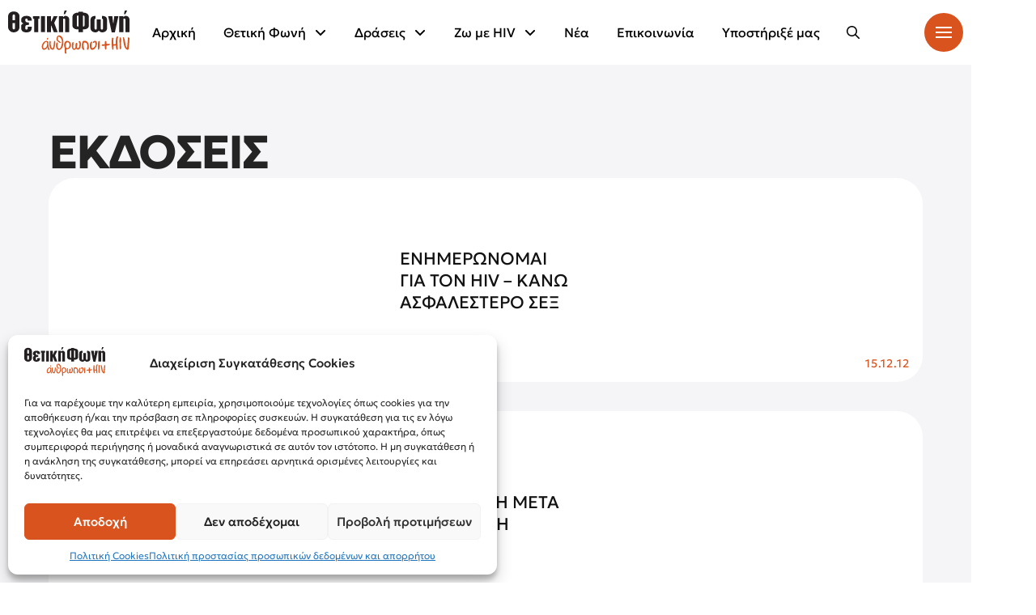

--- FILE ---
content_type: text/html; charset=UTF-8
request_url: https://positivevoice.gr/topics/activities/books/page/2
body_size: 24586
content:
<!DOCTYPE html><html class="no-js" lang="el"><head><script data-cfasync="false" data-no-defer="1" data-no-minify="1" data-no-optimize="1">var ewww_webp_supported=!1;function check_webp_feature(A,e){var w;e=void 0!==e?e:function(){},ewww_webp_supported?e(ewww_webp_supported):((w=new Image).onload=function(){ewww_webp_supported=0<w.width&&0<w.height,e&&e(ewww_webp_supported)},w.onerror=function(){e&&e(!1)},w.src="data:image/webp;base64,"+{alpha:"UklGRkoAAABXRUJQVlA4WAoAAAAQAAAAAAAAAAAAQUxQSAwAAAARBxAR/Q9ERP8DAABWUDggGAAAABQBAJ0BKgEAAQAAAP4AAA3AAP7mtQAAAA=="}[A])}check_webp_feature("alpha");</script><script data-cfasync="false" data-no-defer="1" data-no-minify="1" data-no-optimize="1">var Arrive=function(c,w){"use strict";if(c.MutationObserver&&"undefined"!=typeof HTMLElement){var r,a=0,u=(r=HTMLElement.prototype.matches||HTMLElement.prototype.webkitMatchesSelector||HTMLElement.prototype.mozMatchesSelector||HTMLElement.prototype.msMatchesSelector,{matchesSelector:function(e,t){return e instanceof HTMLElement&&r.call(e,t)},addMethod:function(e,t,r){var a=e[t];e[t]=function(){return r.length==arguments.length?r.apply(this,arguments):"function"==typeof a?a.apply(this,arguments):void 0}},callCallbacks:function(e,t){t&&t.options.onceOnly&&1==t.firedElems.length&&(e=[e[0]]);for(var r,a=0;r=e[a];a++)r&&r.callback&&r.callback.call(r.elem,r.elem);t&&t.options.onceOnly&&1==t.firedElems.length&&t.me.unbindEventWithSelectorAndCallback.call(t.target,t.selector,t.callback)},checkChildNodesRecursively:function(e,t,r,a){for(var i,n=0;i=e[n];n++)r(i,t,a)&&a.push({callback:t.callback,elem:i}),0<i.childNodes.length&&u.checkChildNodesRecursively(i.childNodes,t,r,a)},mergeArrays:function(e,t){var r,a={};for(r in e)e.hasOwnProperty(r)&&(a[r]=e[r]);for(r in t)t.hasOwnProperty(r)&&(a[r]=t[r]);return a},toElementsArray:function(e){return e=void 0!==e&&("number"!=typeof e.length||e===c)?[e]:e}}),e=(l.prototype.addEvent=function(e,t,r,a){a={target:e,selector:t,options:r,callback:a,firedElems:[]};return this._beforeAdding&&this._beforeAdding(a),this._eventsBucket.push(a),a},l.prototype.removeEvent=function(e){for(var t,r=this._eventsBucket.length-1;t=this._eventsBucket[r];r--)e(t)&&(this._beforeRemoving&&this._beforeRemoving(t),(t=this._eventsBucket.splice(r,1))&&t.length&&(t[0].callback=null))},l.prototype.beforeAdding=function(e){this._beforeAdding=e},l.prototype.beforeRemoving=function(e){this._beforeRemoving=e},l),t=function(i,n){var o=new e,l=this,s={fireOnAttributesModification:!1};return o.beforeAdding(function(t){var e=t.target;e!==c.document&&e!==c||(e=document.getElementsByTagName("html")[0]);var r=new MutationObserver(function(e){n.call(this,e,t)}),a=i(t.options);r.observe(e,a),t.observer=r,t.me=l}),o.beforeRemoving(function(e){e.observer.disconnect()}),this.bindEvent=function(e,t,r){t=u.mergeArrays(s,t);for(var a=u.toElementsArray(this),i=0;i<a.length;i++)o.addEvent(a[i],e,t,r)},this.unbindEvent=function(){var r=u.toElementsArray(this);o.removeEvent(function(e){for(var t=0;t<r.length;t++)if(this===w||e.target===r[t])return!0;return!1})},this.unbindEventWithSelectorOrCallback=function(r){var a=u.toElementsArray(this),i=r,e="function"==typeof r?function(e){for(var t=0;t<a.length;t++)if((this===w||e.target===a[t])&&e.callback===i)return!0;return!1}:function(e){for(var t=0;t<a.length;t++)if((this===w||e.target===a[t])&&e.selector===r)return!0;return!1};o.removeEvent(e)},this.unbindEventWithSelectorAndCallback=function(r,a){var i=u.toElementsArray(this);o.removeEvent(function(e){for(var t=0;t<i.length;t++)if((this===w||e.target===i[t])&&e.selector===r&&e.callback===a)return!0;return!1})},this},i=new function(){var s={fireOnAttributesModification:!1,onceOnly:!1,existing:!1};function n(e,t,r){return!(!u.matchesSelector(e,t.selector)||(e._id===w&&(e._id=a++),-1!=t.firedElems.indexOf(e._id)))&&(t.firedElems.push(e._id),!0)}var c=(i=new t(function(e){var t={attributes:!1,childList:!0,subtree:!0};return e.fireOnAttributesModification&&(t.attributes=!0),t},function(e,i){e.forEach(function(e){var t=e.addedNodes,r=e.target,a=[];null!==t&&0<t.length?u.checkChildNodesRecursively(t,i,n,a):"attributes"===e.type&&n(r,i)&&a.push({callback:i.callback,elem:r}),u.callCallbacks(a,i)})})).bindEvent;return i.bindEvent=function(e,t,r){t=void 0===r?(r=t,s):u.mergeArrays(s,t);var a=u.toElementsArray(this);if(t.existing){for(var i=[],n=0;n<a.length;n++)for(var o=a[n].querySelectorAll(e),l=0;l<o.length;l++)i.push({callback:r,elem:o[l]});if(t.onceOnly&&i.length)return r.call(i[0].elem,i[0].elem);setTimeout(u.callCallbacks,1,i)}c.call(this,e,t,r)},i},o=new function(){var a={};function i(e,t){return u.matchesSelector(e,t.selector)}var n=(o=new t(function(){return{childList:!0,subtree:!0}},function(e,r){e.forEach(function(e){var t=e.removedNodes,e=[];null!==t&&0<t.length&&u.checkChildNodesRecursively(t,r,i,e),u.callCallbacks(e,r)})})).bindEvent;return o.bindEvent=function(e,t,r){t=void 0===r?(r=t,a):u.mergeArrays(a,t),n.call(this,e,t,r)},o};d(HTMLElement.prototype),d(NodeList.prototype),d(HTMLCollection.prototype),d(HTMLDocument.prototype),d(Window.prototype);var n={};return s(i,n,"unbindAllArrive"),s(o,n,"unbindAllLeave"),n}function l(){this._eventsBucket=[],this._beforeAdding=null,this._beforeRemoving=null}function s(e,t,r){u.addMethod(t,r,e.unbindEvent),u.addMethod(t,r,e.unbindEventWithSelectorOrCallback),u.addMethod(t,r,e.unbindEventWithSelectorAndCallback)}function d(e){e.arrive=i.bindEvent,s(i,e,"unbindArrive"),e.leave=o.bindEvent,s(o,e,"unbindLeave")}}(window,void 0),ewww_webp_supported=!1;function check_webp_feature(e,t){var r;ewww_webp_supported?t(ewww_webp_supported):((r=new Image).onload=function(){ewww_webp_supported=0<r.width&&0<r.height,t(ewww_webp_supported)},r.onerror=function(){t(!1)},r.src="data:image/webp;base64,"+{alpha:"UklGRkoAAABXRUJQVlA4WAoAAAAQAAAAAAAAAAAAQUxQSAwAAAARBxAR/Q9ERP8DAABWUDggGAAAABQBAJ0BKgEAAQAAAP4AAA3AAP7mtQAAAA==",animation:"UklGRlIAAABXRUJQVlA4WAoAAAASAAAAAAAAAAAAQU5JTQYAAAD/////AABBTk1GJgAAAAAAAAAAAAAAAAAAAGQAAABWUDhMDQAAAC8AAAAQBxAREYiI/gcA"}[e])}function ewwwLoadImages(e){if(e){for(var t=document.querySelectorAll(".batch-image img, .image-wrapper a, .ngg-pro-masonry-item a, .ngg-galleria-offscreen-seo-wrapper a"),r=0,a=t.length;r<a;r++)ewwwAttr(t[r],"data-src",t[r].getAttribute("data-webp")),ewwwAttr(t[r],"data-thumbnail",t[r].getAttribute("data-webp-thumbnail"));for(var i=document.querySelectorAll("div.woocommerce-product-gallery__image"),r=0,a=i.length;r<a;r++)ewwwAttr(i[r],"data-thumb",i[r].getAttribute("data-webp-thumb"))}for(var n=document.querySelectorAll("video"),r=0,a=n.length;r<a;r++)ewwwAttr(n[r],"poster",e?n[r].getAttribute("data-poster-webp"):n[r].getAttribute("data-poster-image"));for(var o,l=document.querySelectorAll("img.ewww_webp_lazy_load"),r=0,a=l.length;r<a;r++)e&&(ewwwAttr(l[r],"data-lazy-srcset",l[r].getAttribute("data-lazy-srcset-webp")),ewwwAttr(l[r],"data-srcset",l[r].getAttribute("data-srcset-webp")),ewwwAttr(l[r],"data-lazy-src",l[r].getAttribute("data-lazy-src-webp")),ewwwAttr(l[r],"data-src",l[r].getAttribute("data-src-webp")),ewwwAttr(l[r],"data-orig-file",l[r].getAttribute("data-webp-orig-file")),ewwwAttr(l[r],"data-medium-file",l[r].getAttribute("data-webp-medium-file")),ewwwAttr(l[r],"data-large-file",l[r].getAttribute("data-webp-large-file")),null!=(o=l[r].getAttribute("srcset"))&&!1!==o&&o.includes("R0lGOD")&&ewwwAttr(l[r],"src",l[r].getAttribute("data-lazy-src-webp"))),l[r].className=l[r].className.replace(/\bewww_webp_lazy_load\b/,"");for(var s=document.querySelectorAll(".ewww_webp"),r=0,a=s.length;r<a;r++)e?(ewwwAttr(s[r],"srcset",s[r].getAttribute("data-srcset-webp")),ewwwAttr(s[r],"src",s[r].getAttribute("data-src-webp")),ewwwAttr(s[r],"data-orig-file",s[r].getAttribute("data-webp-orig-file")),ewwwAttr(s[r],"data-medium-file",s[r].getAttribute("data-webp-medium-file")),ewwwAttr(s[r],"data-large-file",s[r].getAttribute("data-webp-large-file")),ewwwAttr(s[r],"data-large_image",s[r].getAttribute("data-webp-large_image")),ewwwAttr(s[r],"data-src",s[r].getAttribute("data-webp-src"))):(ewwwAttr(s[r],"srcset",s[r].getAttribute("data-srcset-img")),ewwwAttr(s[r],"src",s[r].getAttribute("data-src-img"))),s[r].className=s[r].className.replace(/\bewww_webp\b/,"ewww_webp_loaded");window.jQuery&&jQuery.fn.isotope&&jQuery.fn.imagesLoaded&&(jQuery(".fusion-posts-container-infinite").imagesLoaded(function(){jQuery(".fusion-posts-container-infinite").hasClass("isotope")&&jQuery(".fusion-posts-container-infinite").isotope()}),jQuery(".fusion-portfolio:not(.fusion-recent-works) .fusion-portfolio-wrapper").imagesLoaded(function(){jQuery(".fusion-portfolio:not(.fusion-recent-works) .fusion-portfolio-wrapper").isotope()}))}function ewwwWebPInit(e){ewwwLoadImages(e),ewwwNggLoadGalleries(e),document.arrive(".ewww_webp",function(){ewwwLoadImages(e)}),document.arrive(".ewww_webp_lazy_load",function(){ewwwLoadImages(e)}),document.arrive("videos",function(){ewwwLoadImages(e)}),"loading"==document.readyState?document.addEventListener("DOMContentLoaded",ewwwJSONParserInit):("undefined"!=typeof galleries&&ewwwNggParseGalleries(e),ewwwWooParseVariations(e))}function ewwwAttr(e,t,r){null!=r&&!1!==r&&e.setAttribute(t,r)}function ewwwJSONParserInit(){"undefined"!=typeof galleries&&check_webp_feature("alpha",ewwwNggParseGalleries),check_webp_feature("alpha",ewwwWooParseVariations)}function ewwwWooParseVariations(e){if(e)for(var t=document.querySelectorAll("form.variations_form"),r=0,a=t.length;r<a;r++){var i=t[r].getAttribute("data-product_variations"),n=!1;try{for(var o in i=JSON.parse(i))void 0!==i[o]&&void 0!==i[o].image&&(void 0!==i[o].image.src_webp&&(i[o].image.src=i[o].image.src_webp,n=!0),void 0!==i[o].image.srcset_webp&&(i[o].image.srcset=i[o].image.srcset_webp,n=!0),void 0!==i[o].image.full_src_webp&&(i[o].image.full_src=i[o].image.full_src_webp,n=!0),void 0!==i[o].image.gallery_thumbnail_src_webp&&(i[o].image.gallery_thumbnail_src=i[o].image.gallery_thumbnail_src_webp,n=!0),void 0!==i[o].image.thumb_src_webp&&(i[o].image.thumb_src=i[o].image.thumb_src_webp,n=!0));n&&ewwwAttr(t[r],"data-product_variations",JSON.stringify(i))}catch(e){}}}function ewwwNggParseGalleries(e){if(e)for(var t in galleries){var r=galleries[t];galleries[t].images_list=ewwwNggParseImageList(r.images_list)}}function ewwwNggLoadGalleries(e){e&&document.addEventListener("ngg.galleria.themeadded",function(e,t){window.ngg_galleria._create_backup=window.ngg_galleria.create,window.ngg_galleria.create=function(e,t){var r=$(e).data("id");return galleries["gallery_"+r].images_list=ewwwNggParseImageList(galleries["gallery_"+r].images_list),window.ngg_galleria._create_backup(e,t)}})}function ewwwNggParseImageList(e){for(var t in e){var r=e[t];if(void 0!==r["image-webp"]&&(e[t].image=r["image-webp"],delete e[t]["image-webp"]),void 0!==r["thumb-webp"]&&(e[t].thumb=r["thumb-webp"],delete e[t]["thumb-webp"]),void 0!==r.full_image_webp&&(e[t].full_image=r.full_image_webp,delete e[t].full_image_webp),void 0!==r.srcsets)for(var a in r.srcsets)nggSrcset=r.srcsets[a],void 0!==r.srcsets[a+"-webp"]&&(e[t].srcsets[a]=r.srcsets[a+"-webp"],delete e[t].srcsets[a+"-webp"]);if(void 0!==r.full_srcsets)for(var i in r.full_srcsets)nggFSrcset=r.full_srcsets[i],void 0!==r.full_srcsets[i+"-webp"]&&(e[t].full_srcsets[i]=r.full_srcsets[i+"-webp"],delete e[t].full_srcsets[i+"-webp"])}return e}check_webp_feature("alpha",ewwwWebPInit);</script><meta charset="UTF-8"><meta content="width=device-width, initial-scale=1.0" name="viewport"><link href="https://positivevoice.gr/xmlrpc.php" rel="pingback"><meta content="index, follow, max-image-preview:large, max-snippet:-1, max-video-preview:-1" name="robots"><title>ΕΚΔΟΣΕΙΣ Archives - Σελίδα 2 από 2 - Θετική Φωνή</title><link href="https://positivevoice.gr/topics/activities/books/page/2" rel="canonical"><link href="https://positivevoice.gr/topics/activities/books" rel="prev"><meta content="el_GR" property="og:locale"><meta content="article" property="og:type"><meta content="ΕΚΔΟΣΕΙΣ Archives - Σελίδα 2 από 2 - Θετική Φωνή" property="og:title"><meta content="https://positivevoice.gr/topics/activities/books" property="og:url"><meta content="Θετική Φωνή" property="og:site_name"><meta content="summary_large_image" name="twitter:card"><meta content="@positivevoicegr" name="twitter:site"><script class="yoast-schema-graph" type="application/ld+json">{"@context":"https://schema.org","@graph":[{"@type":"CollectionPage","@id":"https://positivevoice.gr/topics/activities/books","url":"https://positivevoice.gr/topics/activities/books/page/2","name":"ΕΚΔΟΣΕΙΣ Archives - Σελίδα 2 από 2 - Θετική Φωνή","isPartOf":{"@id":"https://positivevoice.gr/#website"},"breadcrumb":{"@id":"https://positivevoice.gr/topics/activities/books/page/2#breadcrumb"},"inLanguage":"el"},{"@type":"BreadcrumbList","@id":"https://positivevoice.gr/topics/activities/books/page/2#breadcrumb","itemListElement":[{"@type":"ListItem","position":1,"name":"Home","item":"https://positivevoice.gr/"},{"@type":"ListItem","position":2,"name":"ΔΡΑΣΕΙΣ","item":"https://positivevoice.gr/topics/activities"},{"@type":"ListItem","position":3,"name":"ΕΚΔΟΣΕΙΣ"}]},{"@type":"WebSite","@id":"https://positivevoice.gr/#website","url":"https://positivevoice.gr/","name":"Θετική Φωνή","description":"Σύλλογος Οροθετικών Ελλάδας","publisher":{"@id":"https://positivevoice.gr/#organization"},"potentialAction":[{"@type":"SearchAction","target":{"@type":"EntryPoint","urlTemplate":"https://positivevoice.gr/?s={search_term_string}"},"query-input":{"@type":"PropertyValueSpecification","valueRequired":true,"valueName":"search_term_string"}}],"inLanguage":"el"},{"@type":"Organization","@id":"https://positivevoice.gr/#organization","name":"Positive Voice","url":"https://positivevoice.gr/","logo":{"@type":"ImageObject","inLanguage":"el","@id":"https://positivevoice.gr/#/schema/logo/image/","url":"https://positivevoice.gr/wp-content/uploads/2024/04/logo_positive_1.svg","contentUrl":"https://positivevoice.gr/wp-content/uploads/2024/04/logo_positive_1.svg","width":678,"height":246,"caption":"Positive Voice"},"image":{"@id":"https://positivevoice.gr/#/schema/logo/image/"},"sameAs":["https://www.facebook.com/thetikifoni/","https://x.com/positivevoicegr","https://www.youtube.com/user/positivevoicegr","https://www.tiktok.com/@positivevoicegr"]}]}</script><style id="wp-img-auto-sizes-contain-inline-css">img:is([sizes=auto i],[sizes^="auto," i]){contain-intrinsic-size:3000px 1500px}
/*# sourceURL=wp-img-auto-sizes-contain-inline-css */</style><style id="wp-block-library-inline-css">:root{--wp-block-synced-color:#7a00df;--wp-block-synced-color--rgb:122,0,223;--wp-bound-block-color:var(--wp-block-synced-color);--wp-editor-canvas-background:#ddd;--wp-admin-theme-color:#007cba;--wp-admin-theme-color--rgb:0,124,186;--wp-admin-theme-color-darker-10:#006ba1;--wp-admin-theme-color-darker-10--rgb:0,107,160.5;--wp-admin-theme-color-darker-20:#005a87;--wp-admin-theme-color-darker-20--rgb:0,90,135;--wp-admin-border-width-focus:2px}@media (min-resolution:192dpi){:root{--wp-admin-border-width-focus:1.5px}}.wp-element-button{cursor:pointer}:root .has-very-light-gray-background-color{background-color:#eee}:root .has-very-dark-gray-background-color{background-color:#313131}:root .has-very-light-gray-color{color:#eee}:root .has-very-dark-gray-color{color:#313131}:root .has-vivid-green-cyan-to-vivid-cyan-blue-gradient-background{background:linear-gradient(135deg,#00d084,#0693e3)}:root .has-purple-crush-gradient-background{background:linear-gradient(135deg,#34e2e4,#4721fb 50%,#ab1dfe)}:root .has-hazy-dawn-gradient-background{background:linear-gradient(135deg,#faaca8,#dad0ec)}:root .has-subdued-olive-gradient-background{background:linear-gradient(135deg,#fafae1,#67a671)}:root .has-atomic-cream-gradient-background{background:linear-gradient(135deg,#fdd79a,#004a59)}:root .has-nightshade-gradient-background{background:linear-gradient(135deg,#330968,#31cdcf)}:root .has-midnight-gradient-background{background:linear-gradient(135deg,#020381,#2874fc)}:root{--wp--preset--font-size--normal:16px;--wp--preset--font-size--huge:42px}.has-regular-font-size{font-size:1em}.has-larger-font-size{font-size:2.625em}.has-normal-font-size{font-size:var(--wp--preset--font-size--normal)}.has-huge-font-size{font-size:var(--wp--preset--font-size--huge)}.has-text-align-center{text-align:center}.has-text-align-left{text-align:left}.has-text-align-right{text-align:right}.has-fit-text{white-space:nowrap!important}#end-resizable-editor-section{display:none}.aligncenter{clear:both}.items-justified-left{justify-content:flex-start}.items-justified-center{justify-content:center}.items-justified-right{justify-content:flex-end}.items-justified-space-between{justify-content:space-between}.screen-reader-text{border:0;clip-path:inset(50%);height:1px;margin:-1px;overflow:hidden;padding:0;position:absolute;width:1px;word-wrap:normal!important}.screen-reader-text:focus{background-color:#ddd;clip-path:none;color:#444;display:block;font-size:1em;height:auto;left:5px;line-height:normal;padding:15px 23px 14px;text-decoration:none;top:5px;width:auto;z-index:100000}html :where(.has-border-color){border-style:solid}html :where([style*=border-top-color]){border-top-style:solid}html :where([style*=border-right-color]){border-right-style:solid}html :where([style*=border-bottom-color]){border-bottom-style:solid}html :where([style*=border-left-color]){border-left-style:solid}html :where([style*=border-width]){border-style:solid}html :where([style*=border-top-width]){border-top-style:solid}html :where([style*=border-right-width]){border-right-style:solid}html :where([style*=border-bottom-width]){border-bottom-style:solid}html :where([style*=border-left-width]){border-left-style:solid}html :where(img[class*=wp-image-]){height:auto;max-width:100%}:where(figure){margin:0 0 1em}html :where(.is-position-sticky){--wp-admin--admin-bar--position-offset:var(--wp-admin--admin-bar--height,0px)}@media screen and (max-width:600px){html :where(.is-position-sticky){--wp-admin--admin-bar--position-offset:0px}}

/*# sourceURL=wp-block-library-inline-css */</style><style id="global-styles-inline-css">:root{--wp--preset--aspect-ratio--square: 1;--wp--preset--aspect-ratio--4-3: 4/3;--wp--preset--aspect-ratio--3-4: 3/4;--wp--preset--aspect-ratio--3-2: 3/2;--wp--preset--aspect-ratio--2-3: 2/3;--wp--preset--aspect-ratio--16-9: 16/9;--wp--preset--aspect-ratio--9-16: 9/16;--wp--preset--color--black: #000000;--wp--preset--color--cyan-bluish-gray: #abb8c3;--wp--preset--color--white: #ffffff;--wp--preset--color--pale-pink: #f78da7;--wp--preset--color--vivid-red: #cf2e2e;--wp--preset--color--luminous-vivid-orange: #ff6900;--wp--preset--color--luminous-vivid-amber: #fcb900;--wp--preset--color--light-green-cyan: #7bdcb5;--wp--preset--color--vivid-green-cyan: #00d084;--wp--preset--color--pale-cyan-blue: #8ed1fc;--wp--preset--color--vivid-cyan-blue: #0693e3;--wp--preset--color--vivid-purple: #9b51e0;--wp--preset--gradient--vivid-cyan-blue-to-vivid-purple: linear-gradient(135deg,rgb(6,147,227) 0%,rgb(155,81,224) 100%);--wp--preset--gradient--light-green-cyan-to-vivid-green-cyan: linear-gradient(135deg,rgb(122,220,180) 0%,rgb(0,208,130) 100%);--wp--preset--gradient--luminous-vivid-amber-to-luminous-vivid-orange: linear-gradient(135deg,rgb(252,185,0) 0%,rgb(255,105,0) 100%);--wp--preset--gradient--luminous-vivid-orange-to-vivid-red: linear-gradient(135deg,rgb(255,105,0) 0%,rgb(207,46,46) 100%);--wp--preset--gradient--very-light-gray-to-cyan-bluish-gray: linear-gradient(135deg,rgb(238,238,238) 0%,rgb(169,184,195) 100%);--wp--preset--gradient--cool-to-warm-spectrum: linear-gradient(135deg,rgb(74,234,220) 0%,rgb(151,120,209) 20%,rgb(207,42,186) 40%,rgb(238,44,130) 60%,rgb(251,105,98) 80%,rgb(254,248,76) 100%);--wp--preset--gradient--blush-light-purple: linear-gradient(135deg,rgb(255,206,236) 0%,rgb(152,150,240) 100%);--wp--preset--gradient--blush-bordeaux: linear-gradient(135deg,rgb(254,205,165) 0%,rgb(254,45,45) 50%,rgb(107,0,62) 100%);--wp--preset--gradient--luminous-dusk: linear-gradient(135deg,rgb(255,203,112) 0%,rgb(199,81,192) 50%,rgb(65,88,208) 100%);--wp--preset--gradient--pale-ocean: linear-gradient(135deg,rgb(255,245,203) 0%,rgb(182,227,212) 50%,rgb(51,167,181) 100%);--wp--preset--gradient--electric-grass: linear-gradient(135deg,rgb(202,248,128) 0%,rgb(113,206,126) 100%);--wp--preset--gradient--midnight: linear-gradient(135deg,rgb(2,3,129) 0%,rgb(40,116,252) 100%);--wp--preset--font-size--small: 13px;--wp--preset--font-size--medium: 20px;--wp--preset--font-size--large: 36px;--wp--preset--font-size--x-large: 42px;--wp--preset--spacing--20: 0.44rem;--wp--preset--spacing--30: 0.67rem;--wp--preset--spacing--40: 1rem;--wp--preset--spacing--50: 1.5rem;--wp--preset--spacing--60: 2.25rem;--wp--preset--spacing--70: 3.38rem;--wp--preset--spacing--80: 5.06rem;--wp--preset--shadow--natural: 6px 6px 9px rgba(0, 0, 0, 0.2);--wp--preset--shadow--deep: 12px 12px 50px rgba(0, 0, 0, 0.4);--wp--preset--shadow--sharp: 6px 6px 0px rgba(0, 0, 0, 0.2);--wp--preset--shadow--outlined: 6px 6px 0px -3px rgb(255, 255, 255), 6px 6px rgb(0, 0, 0);--wp--preset--shadow--crisp: 6px 6px 0px rgb(0, 0, 0);}:where(.is-layout-flex){gap: 0.5em;}:where(.is-layout-grid){gap: 0.5em;}body .is-layout-flex{display: flex;}.is-layout-flex{flex-wrap: wrap;align-items: center;}.is-layout-flex > :is(*, div){margin: 0;}body .is-layout-grid{display: grid;}.is-layout-grid > :is(*, div){margin: 0;}:where(.wp-block-columns.is-layout-flex){gap: 2em;}:where(.wp-block-columns.is-layout-grid){gap: 2em;}:where(.wp-block-post-template.is-layout-flex){gap: 1.25em;}:where(.wp-block-post-template.is-layout-grid){gap: 1.25em;}.has-black-color{color: var(--wp--preset--color--black) !important;}.has-cyan-bluish-gray-color{color: var(--wp--preset--color--cyan-bluish-gray) !important;}.has-white-color{color: var(--wp--preset--color--white) !important;}.has-pale-pink-color{color: var(--wp--preset--color--pale-pink) !important;}.has-vivid-red-color{color: var(--wp--preset--color--vivid-red) !important;}.has-luminous-vivid-orange-color{color: var(--wp--preset--color--luminous-vivid-orange) !important;}.has-luminous-vivid-amber-color{color: var(--wp--preset--color--luminous-vivid-amber) !important;}.has-light-green-cyan-color{color: var(--wp--preset--color--light-green-cyan) !important;}.has-vivid-green-cyan-color{color: var(--wp--preset--color--vivid-green-cyan) !important;}.has-pale-cyan-blue-color{color: var(--wp--preset--color--pale-cyan-blue) !important;}.has-vivid-cyan-blue-color{color: var(--wp--preset--color--vivid-cyan-blue) !important;}.has-vivid-purple-color{color: var(--wp--preset--color--vivid-purple) !important;}.has-black-background-color{background-color: var(--wp--preset--color--black) !important;}.has-cyan-bluish-gray-background-color{background-color: var(--wp--preset--color--cyan-bluish-gray) !important;}.has-white-background-color{background-color: var(--wp--preset--color--white) !important;}.has-pale-pink-background-color{background-color: var(--wp--preset--color--pale-pink) !important;}.has-vivid-red-background-color{background-color: var(--wp--preset--color--vivid-red) !important;}.has-luminous-vivid-orange-background-color{background-color: var(--wp--preset--color--luminous-vivid-orange) !important;}.has-luminous-vivid-amber-background-color{background-color: var(--wp--preset--color--luminous-vivid-amber) !important;}.has-light-green-cyan-background-color{background-color: var(--wp--preset--color--light-green-cyan) !important;}.has-vivid-green-cyan-background-color{background-color: var(--wp--preset--color--vivid-green-cyan) !important;}.has-pale-cyan-blue-background-color{background-color: var(--wp--preset--color--pale-cyan-blue) !important;}.has-vivid-cyan-blue-background-color{background-color: var(--wp--preset--color--vivid-cyan-blue) !important;}.has-vivid-purple-background-color{background-color: var(--wp--preset--color--vivid-purple) !important;}.has-black-border-color{border-color: var(--wp--preset--color--black) !important;}.has-cyan-bluish-gray-border-color{border-color: var(--wp--preset--color--cyan-bluish-gray) !important;}.has-white-border-color{border-color: var(--wp--preset--color--white) !important;}.has-pale-pink-border-color{border-color: var(--wp--preset--color--pale-pink) !important;}.has-vivid-red-border-color{border-color: var(--wp--preset--color--vivid-red) !important;}.has-luminous-vivid-orange-border-color{border-color: var(--wp--preset--color--luminous-vivid-orange) !important;}.has-luminous-vivid-amber-border-color{border-color: var(--wp--preset--color--luminous-vivid-amber) !important;}.has-light-green-cyan-border-color{border-color: var(--wp--preset--color--light-green-cyan) !important;}.has-vivid-green-cyan-border-color{border-color: var(--wp--preset--color--vivid-green-cyan) !important;}.has-pale-cyan-blue-border-color{border-color: var(--wp--preset--color--pale-cyan-blue) !important;}.has-vivid-cyan-blue-border-color{border-color: var(--wp--preset--color--vivid-cyan-blue) !important;}.has-vivid-purple-border-color{border-color: var(--wp--preset--color--vivid-purple) !important;}.has-vivid-cyan-blue-to-vivid-purple-gradient-background{background: var(--wp--preset--gradient--vivid-cyan-blue-to-vivid-purple) !important;}.has-light-green-cyan-to-vivid-green-cyan-gradient-background{background: var(--wp--preset--gradient--light-green-cyan-to-vivid-green-cyan) !important;}.has-luminous-vivid-amber-to-luminous-vivid-orange-gradient-background{background: var(--wp--preset--gradient--luminous-vivid-amber-to-luminous-vivid-orange) !important;}.has-luminous-vivid-orange-to-vivid-red-gradient-background{background: var(--wp--preset--gradient--luminous-vivid-orange-to-vivid-red) !important;}.has-very-light-gray-to-cyan-bluish-gray-gradient-background{background: var(--wp--preset--gradient--very-light-gray-to-cyan-bluish-gray) !important;}.has-cool-to-warm-spectrum-gradient-background{background: var(--wp--preset--gradient--cool-to-warm-spectrum) !important;}.has-blush-light-purple-gradient-background{background: var(--wp--preset--gradient--blush-light-purple) !important;}.has-blush-bordeaux-gradient-background{background: var(--wp--preset--gradient--blush-bordeaux) !important;}.has-luminous-dusk-gradient-background{background: var(--wp--preset--gradient--luminous-dusk) !important;}.has-pale-ocean-gradient-background{background: var(--wp--preset--gradient--pale-ocean) !important;}.has-electric-grass-gradient-background{background: var(--wp--preset--gradient--electric-grass) !important;}.has-midnight-gradient-background{background: var(--wp--preset--gradient--midnight) !important;}.has-small-font-size{font-size: var(--wp--preset--font-size--small) !important;}.has-medium-font-size{font-size: var(--wp--preset--font-size--medium) !important;}.has-large-font-size{font-size: var(--wp--preset--font-size--large) !important;}.has-x-large-font-size{font-size: var(--wp--preset--font-size--x-large) !important;}
/*# sourceURL=global-styles-inline-css */</style><style id="classic-theme-styles-inline-css">/*! This file is auto-generated */
.wp-block-button__link{color:#fff;background-color:#32373c;border-radius:9999px;box-shadow:none;text-decoration:none;padding:calc(.667em + 2px) calc(1.333em + 2px);font-size:1.125em}.wp-block-file__button{background:#32373c;color:#fff;text-decoration:none}
/*# sourceURL=/wp-includes/css/classic-themes.min.css */</style><link id="all-css-6" href="https://positivevoice.gr/wp-content/plugins/powered-cache/includes/file-optimizer.php??/wp-content/plugins/complianz-gdpr/assets/css/cookieblocker.min.css,/wp-content/themes/pro/cornerstone/assets/css/site/cs-theme.7.7.11.css?m=1767682337&minify=1" rel="stylesheet"><style id="cs-inline-css">@media (min-width:1200px){.x-hide-xl{display:none !important;}}@media (min-width:979px) and (max-width:1199px){.x-hide-lg{display:none !important;}}@media (min-width:767px) and (max-width:978px){.x-hide-md{display:none !important;}}@media (min-width:480px) and (max-width:766px){.x-hide-sm{display:none !important;}}@media (max-width:479px){.x-hide-xs{display:none !important;}} body{background:white;}.x-container.width{width:90%;}.x-container.max{max-width:1200px;}.x-bar-content.x-container.width{flex-basis:90%;}.x-container,.x-container.max,.x-container.width{margin-left:auto;margin-right:auto;}.x-main.full{float:none;clear:both;display:block;width:auto;}html{font-size:14px;}@media (min-width:479px){html{font-size:14px;}}@media (min-width:766px){html{font-size:14px;}}@media (min-width:978px){html{font-size:14px;}}@media (min-width:1199px){html{font-size:14px;}}input[type="text"],input[type="tel"],input[type="password"],input[type="email"],textarea{padding:0.5em;}body,input,button,select,textarea{font-family:"geologica",sans-serif;color:rgb(36,36,36);}h1,h2,h3,h4,h5,h6,.h1,.h2,.h3,.h4,.h5,.h6,h1 a,h2 a,h3 a,h4 a,h5 a,h6 a,.h1 a,.h2 a,.h3 a,.h4 a,.h5 a,.h6 a,blockquote{color:rgb(36,36,36);}.cfc-h-tx{color:rgb(36,36,36);!important;}.cfc-h-bd{border-color:rgb(36,36,36);!important;}.cfc-h-bg{background-color:rgb(36,36,36);!important;}.cfc-b-tx{color:rgb(36,36,36);!important;}.cfc-b-bd{border-color:rgb(36,36,36);!important;}.cfc-b-bg{background-color:rgb(36,36,36);!important;}h1,h2,h3,h4,h5,h6,.h1,.h2,.h3,.h4,.h5,.h6,.x-text-headline{font-family:inherit;font-style:normal;font-weight:400;}h1,.h1{letter-spacing:-0.035em;}h2,.h2{letter-spacing:-0.035em;}h3,.h3{letter-spacing:-0.035em;}h4,.h4{letter-spacing:-0.035em;}h5,.h5{letter-spacing:-0.035em;}h6,.h6{letter-spacing:-0.035em;}.w-h{font-weight:700 !important;}a,.widget.widget_text ol li a,.widget_nav_menu .current-menu-item > a{color:#d9531e;}a:hover,h1 a:hover,h2 a:hover,h3 a:hover,h4 a:hover,h5 a:hover,h6 a:hover,.x-breadcrumb-wrap a:hover,.widget ul li a:hover,.widget ol li a:hover,.widget.widget_text ul li a,.x-accordion-heading .x-accordion-toggle:hover,.x-comment-author a:hover,.x-comment-time:hover,.x-recent-posts a:hover .h-recent-posts{color:rgb(36,36,36);}.bg .mejs-container,.x-video .mejs-container{position:unset !important;} .m82a-0.x-section{overflow-x:hidden;overflow-y:hidden;margin-top:0px;margin-right:0px;margin-bottom:0px;margin-left:0px;border-top-width:0;border-right-width:0;border-bottom-width:0;border-left-width:0;padding-top:12vmin;padding-right:0px;padding-bottom:0vmin;padding-left:0px;background-color:#f5f5f7;z-index:1;}.m82a-1.x-row{z-index:auto;margin-right:auto;margin-left:auto;border-top-width:0;border-right-width:0;border-bottom-width:0;border-left-width:0;padding-top:1px;padding-right:1px;padding-bottom:1px;padding-left:1px;font-size:1em;}.m82a-1 > .x-row-inner{flex-direction:row;justify-content:flex-start;align-items:stretch;align-content:stretch;}.m82a-2 > .x-row-inner{margin-top:calc(((1rem / 2) + 1px) * -1);margin-right:calc(((1rem / 2) + 1px) * -1);margin-bottom:calc(((1rem / 2) + 1px) * -1);margin-left:calc(((1rem / 2) + 1px) * -1);}.m82a-2 > .x-row-inner > *{margin-top:calc(1rem / 2);margin-bottom:calc(1rem / 2);margin-right:calc(1rem / 2);margin-left:calc(1rem / 2);}.m82a-3.x-row{overflow-x:hidden;overflow-y:hidden;width:100%;margin-top:0px;margin-bottom:5vmin;border-top-left-radius:32px;border-top-right-radius:32px;border-bottom-right-radius:32px;border-bottom-left-radius:32px;background-color:white;}.m82a-3 > .x-row-inner{margin-top:calc(((0px / 2) + 1px) * -1);margin-right:calc(((0px / 2) + 1px) * -1);margin-bottom:calc(((0px / 2) + 1px) * -1);margin-left:calc(((0px / 2) + 1px) * -1);}.m82a-3 > .x-row-inner > *{flex-grow:1;}.m82a-4{--gap:1rem;}.m82a-4 > .x-row-inner > *:nth-child(1n - 0) {flex-basis:calc(100% - clamp(0px,var(--gap),9999px));}.m82a-5{--gap:0px;}.m82a-5 > .x-row-inner > *:nth-child(2n - 0) {flex-basis:calc(66.66% - clamp(0px,var(--gap),9999px));}.m82a-5 > .x-row-inner > *:nth-child(2n - 1) {flex-basis:calc(33.33% - clamp(0px,var(--gap),9999px));}.m82a-6.x-col{z-index:1;border-top-width:0;border-right-width:0;border-bottom-width:0;border-left-width:0;font-size:1em;}.m82a-8.x-col{min-height:37vmin;background-color:#a2a2a2;}.m82a-9.x-col{display:flex;flex-direction:column;justify-content:center;align-items:center;flex-wrap:wrap;align-content:center;height:35vmin;min-height:200px;padding-top:12vmin;padding-right:8vmin;padding-bottom:12vmin;padding-left:8vmin;}.m82a-a.x-text{margin-top:0em;margin-right:0em;margin-bottom:10px;margin-left:0em;font-size:calc(8vmin);}.m82a-a.x-text .x-text-content-text-primary{font-family:"geologica",sans-serif;font-weight:bolder;line-height:0.775;letter-spacing:-0.045em;margin-right:calc(-0.045em * -1);text-align:left;color:rgb(36,36,36);}.m82a-b.x-text{border-top-width:0;border-right-width:0;border-bottom-width:0;border-left-width:0;}.m82a-b.x-text .x-text-content-text-primary{font-size:1em;font-style:normal;text-transform:none;}.m82a-c.x-text{max-width:10em;font-size:calc(1rem + 1vmin);}.m82a-c.x-text .x-text-content-text-primary{font-family:"geologica",sans-serif;font-weight:400;line-height:1.3;letter-spacing:0em;color:#121212;}.m82a-d.x-image{display:block;font-size:1em;width:100%;border-top-width:0;border-right-width:0;border-bottom-width:0;border-left-width:0;}.m82a-d.x-image img{width:100%;object-fit:cover;aspect-ratio:auto;}.m82a-d.x-image,.m82a-d.x-image img{height:100%;}.m82a-e{flex-grow:0;flex-shrink:1;flex-basis:auto;position:absolute;right:16px;bottom:16px;border-top-width:0;border-right-width:0;border-bottom-width:0;border-left-width:0;font-size:1em;aspect-ratio:auto;}.m82a-f.x-text{border-top-width:0;border-right-width:0;border-bottom-width:0;border-left-width:0;font-family:"geologica",sans-serif;font-size:1em;font-style:normal;font-weight:400;line-height:1;letter-spacing:0.065em;text-transform:none;color:#d9531e;}.m82a-f.x-text > :first-child{margin-top:0;}.m82a-f.x-text > :last-child{margin-bottom:0;}.m82a-g{margin-top:0px;margin-right:2px;margin-bottom:12vmin;margin-left:2px;border-top-width:0;border-right-width:0;border-bottom-width:0;border-left-width:0;font-size:1.25em;}.m82a-g .x-paginate-inner{justify-content:center;margin-right:calc(10px * -1);margin-bottom:calc(10px * -1);}.m82a-g .x-paginate-inner > *{min-width:3em;min-height:3em;margin-right:10px;margin-bottom:10px;border-top-width:0;border-right-width:0;border-bottom-width:0;border-left-width:0;border-top-left-radius:32px;border-top-right-radius:32px;border-bottom-right-radius:32px;border-bottom-left-radius:32px;padding-top:0.8em;padding-right:0.8em;padding-bottom:0.8em;padding-left:0.8em;font-family:inherit;font-size:1em;font-weight:inherit;color:rgb(36,36,36);background-color:transparent;}.m82a-g .x-paginate-inner > a:hover{color:white;border-top-left-radius:32px;border-top-right-radius:32px;border-bottom-right-radius:32px;border-bottom-left-radius:32px;background-color:#d9531e;}.m82a-g .x-paginate-inner > .current{color:white;border-top-color:transparent;border-right-color:transparent;border-bottom-color:transparent;border-left-color:transparent;background-color:#d9531e;}@media screen and (min-width:767px) and (max-width:1199px){.m82a-c.x-text{max-width:9.5em;}}@media screen and (max-width:766px){.m82a-5 > .x-row-inner > *:nth-child(1n - 0) {flex-basis:calc(100% - clamp(0px,var(--gap),9999px));}.m82a-c.x-text{max-width:15em;}} .e10450-e4 {font-weight:500 !important;} .m823-0.x-bar{height:80px;border-top-width:0;border-right-width:0;border-bottom-width:0;border-left-width:0;font-size:16px;background-color:white;z-index:9999;}.m823-0 .x-bar-content{display:flex;flex-direction:row;justify-content:center;align-items:center;height:80px;max-width:1400px;}.m823-0.x-bar-outer-spacers:after,.m823-0.x-bar-outer-spacers:before{flex-basis:0em;width:0em!important;height:0em;}.m823-0.x-bar-space{font-size:16px;height:80px;}.m823-1.x-bar-container{display:flex;flex-direction:row;align-items:center;flex-shrink:0;flex-basis:auto;border-top-width:0;border-right-width:0;border-bottom-width:0;border-left-width:0;font-size:1em;z-index:1;}.m823-2.x-bar-container{justify-content:flex-start;flex-grow:1;}.m823-4.x-bar-container{margin-top:0px;margin-bottom:0px;}.m823-5.x-bar-container{margin-right:auto;margin-left:auto;}.m823-6.x-bar-container{justify-content:flex-end;flex-grow:0;margin-right:10px;margin-left:0px;}.m823-7.x-image{font-size:1em;width:150px;margin-top:10px;margin-right:10px;margin-bottom:10px;margin-left:10px;border-top-width:0;border-right-width:0;border-bottom-width:0;border-left-width:0;background-color:transparent;}.m823-7.x-image img{width:100%;aspect-ratio:auto;}.m823-8{display:flex;flex-direction:row;justify-content:space-around;align-items:stretch;align-self:stretch;flex-grow:0;flex-shrink:0;flex-basis:auto;}.m823-8 > li,.m823-8 > li > a{flex-grow:0;flex-shrink:1;flex-basis:auto;}.m823-9{font-size:1em;}.m823-a{margin-top:-150px;margin-right:0px;margin-bottom:0px;margin-left:0px;}.m823-a,.m823-a .x-anchor{transition-duration:300ms;transition-timing-function:cubic-bezier(0.400,0.000,0.200,1.000);}.m823-b .x-dropdown {width:14em;font-size:16px;border-top-width:0;border-right-width:0;border-bottom-width:0;border-left-width:0;background-color:rgb(255,255,255);box-shadow:0em 0.15em 2em 0em rgba(0,0,0,0.15);transition-duration:500ms,500ms,0s;transition-timing-function:cubic-bezier(0.400,0.000,0.200,1.000);}.m823-b .x-dropdown:not(.x-active) {transition-delay:0s,0s,500ms;}.m823-d.x-anchor {border-top-width:0;border-right-width:0;border-bottom-width:0;border-left-width:0;font-size:1em;}.m823-d.x-anchor .x-anchor-content {display:flex;flex-direction:row;align-items:center;}.m823-f.x-anchor .x-anchor-content {justify-content:center;}.m823-g.x-anchor .x-anchor-content {padding-top:0.75em;padding-right:0.75em;padding-bottom:0.75em;padding-left:0.75em;}.m823-g.x-anchor .x-anchor-text {margin-top:5px;margin-bottom:5px;margin-left:5px;}.m823-g.x-anchor .x-anchor-text-primary {font-size:1em;font-style:normal;line-height:1;color:rgba(0,0,0,1);}.m823-g.x-anchor:hover .x-anchor-text-primary,.m823-g.x-anchor[class*="active"] .x-anchor-text-primary,[data-x-effect-provider*="colors"]:hover .m823-g.x-anchor .x-anchor-text-primary {color:rgba(0,0,0,0.5);}.m823-g.x-anchor .x-anchor-sub-indicator {margin-top:5px;margin-right:5px;margin-bottom:5px;margin-left:5px;font-size:1em;color:rgba(0,0,0,1);}.m823-g.x-anchor:hover .x-anchor-sub-indicator,.m823-g.x-anchor[class*="active"] .x-anchor-sub-indicator,[data-x-effect-provider*="colors"]:hover .m823-g.x-anchor .x-anchor-sub-indicator {color:rgba(0,0,0,0.5);}.m823-h.x-anchor .x-anchor-text {margin-right:5px;}.m823-h.x-anchor .x-anchor-text-primary {font-family:"geologica",sans-serif;font-weight:bolder;}.m823-i.x-anchor .x-anchor-content {justify-content:flex-start;}.m823-i.x-anchor .x-anchor-text {margin-right:auto;}.m823-i.x-anchor .x-anchor-text-primary {font-family:inherit;font-weight:inherit;}.m823-j.x-anchor {width:3em;height:3em;}.m823-j.x-anchor .x-graphic {margin-top:5px;margin-right:5px;margin-bottom:5px;margin-left:5px;}.m823-j.x-anchor .x-graphic-icon {width:auto;border-top-width:0;border-right-width:0;border-bottom-width:0;border-left-width:0;}.m823-j.x-anchor .x-graphic-icon > svg{fill:rgba(0,0,0,1);}.m823-j.x-anchor:hover .x-graphic-icon > svg,.m823-j.x-anchor[class*="active"] .x-graphic-icon > svg,[data-x-effect-provider*="colors"]:hover .m823-j.x-anchor .x-graphic-icon > svg {fill:rgba(0,0,0,0.5);}.m823-j.x-anchor:hover .x-graphic-icon,.m823-j.x-anchor[class*="active"] .x-graphic-icon,[data-x-effect-provider*="colors"]:hover .m823-j.x-anchor .x-graphic-icon {color:rgba(0,0,0,0.5);}.m823-j.x-anchor .x-toggle-burger {width:10em;margin-top:3em;margin-right:0;margin-bottom:3em;margin-left:0;font-size:2px;}.m823-j.x-anchor .x-toggle-burger-bun-t {transform:translate3d(0,calc(3em * -1),0);}.m823-j.x-anchor .x-toggle-burger-bun-b {transform:translate3d(0,3em,0);}.m823-k.x-anchor {margin-top:0em;margin-right:4em;margin-bottom:0em;margin-left:0em;background-color:rgba(255,255,255,1);}.m823-k.x-anchor .x-graphic-icon {font-size:1em;}.m823-k.x-anchor .x-toggle {color:rgba(0,0,0,1);}.m823-k.x-anchor:hover .x-toggle,.m823-k.x-anchor[class*="active"] .x-toggle,[data-x-effect-provider*="colors"]:hover .m823-k.x-anchor .x-toggle {color:rgba(0,0,0,0.5);}.m823-l.x-anchor {border-top-left-radius:100em;border-top-right-radius:100em;border-bottom-right-radius:100em;border-bottom-left-radius:100em;background-color:#d9531e;}.m823-l.x-anchor .x-graphic-icon {font-size:1.25em;}.m823-l.x-anchor .x-toggle {color:white;}.m823-m{transition-duration:500ms,0s;transition-timing-function:cubic-bezier(0.400,0.000,0.200,1.000);}.m823-m .x-modal-content-scroll-area{font-size:16px;padding-top:0;padding-bottom:0;}.m823-m:not(.x-active){transition-delay:0s,500ms;}.m823-m .x-modal-content{border-top-width:0;border-right-width:0;border-bottom-width:0;border-left-width:0;transition-duration:500ms;transition-timing-function:cubic-bezier(0.400,0.000,0.200,1.000);}.m823-n .x-modal-content-scroll-area{padding-right:calc(1em * 2);padding-left:calc(1em * 2);}.m823-n .x-modal-bg{background-color:rgba(0,0,0,0.88);}.m823-n .x-modal-close{width:calc(1em * 2);height:calc(1em * 2);font-size:1em;color:rgba(255,255,255,0.5);}.m823-n .x-modal-close:focus,.m823-n .x-modal-close:hover{color:rgba(255,255,255,1);}.m823-o .x-modal-content-scroll-area{padding-right:calc(2.2em * 3);padding-left:calc(2.2em * 3);}.m823-o .x-modal-bg{background-color:white;}.m823-o .x-modal-close{width:calc(1em * 3);height:calc(1em * 3);font-size:2.2em;color:#d9531e;}.m823-p{width:100%;max-width:21em;height:auto;margin-top:0em;margin-right:auto;margin-bottom:0em;margin-left:auto;border-top-width:0;border-right-width:0;border-bottom-width:0;border-left-width:0;border-top-left-radius:100em;border-top-right-radius:100em;border-bottom-right-radius:100em;border-bottom-left-radius:100em;font-size:calc(10px + 4vmin);background-color:rgb(255,255,255);box-shadow:0em 0.15em 0.5em 0em rgba(0,0,0,0.15);}.m823-p.x-search-focused{border-top-left-radius:100em;border-top-right-radius:100em;border-bottom-right-radius:100em;border-bottom-left-radius:100em;}.m823-p .x-search-input{order:2;margin-top:0px;margin-right:0px;margin-bottom:0px;margin-left:0px;font-family:inherit;font-size:1em;font-style:normal;font-weight:inherit;line-height:1.3;color:rgba(0,0,0,0.5);}.m823-p.x-search-has-content .x-search-input{color:rgba(0,0,0,1);}.m823-p .x-search-btn-submit{order:1;width:1em;height:1em;margin-top:1em;margin-right:0.64em;margin-bottom:1em;margin-left:1em;border-top-width:0;border-right-width:0;border-bottom-width:0;border-left-width:0;font-size:1em;color:rgba(0,0,0,1);}.m823-p .x-search-btn-clear{order:3;width:1em;height:1em;margin-top:1em;margin-right:1em;margin-bottom:1em;margin-left:0.64em;border-top-width:0;border-right-width:0;border-bottom-width:0;border-left-width:0;color:rgba(0,0,0,0.5);font-size:1em;}.m823-p .x-search-btn-clear:focus,.m823-p .x-search-btn-clear:hover{color:rgb(0,0,0);}.m823-q{flex-grow:0;flex-shrink:1;flex-basis:auto;border-top-width:0;border-right-width:0;border-bottom-width:0;border-left-width:0;font-size:1em;aspect-ratio:auto;}@media screen and (max-width:978px){.m823-k.x-anchor {margin-right:2em;}} .e10443-e9 .x-anchor-content{height:35px;} .m824-0.x-bar{height:40px;}.m824-0 .x-bar-content{height:40px;}.m824-1.x-bar{border-top-width:0;border-right-width:0;border-bottom-width:0;border-left-width:0;background-color:#d9531e;z-index:9998;}.m824-1 .x-bar-content{display:flex;flex-direction:row;flex-wrap:wrap;}.m824-1.x-bar-outer-spacers:after,.m824-1.x-bar-outer-spacers:before{flex-basis:0rem;width:0rem!important;height:0rem;}.m824-2.x-bar{font-size:1rem;}.m824-2 .x-bar-content{justify-content:center;align-items:flex-start;align-content:flex-start;}.m824-2.x-bar-space{font-size:1rem;}.m824-3.x-bar{height:auto;}.m824-3 .x-bar-content{height:auto;}.m824-4.x-bar{padding-top:3em;padding-right:0rem;padding-bottom:50px;padding-left:0rem;font-size:16px;}.m824-4 .x-bar-content{justify-content:space-between;align-items:stretch;align-content:stretch;}.m824-4.x-bar-space{font-size:16px;}.m824-6 .x-bar-content{flex-grow:0;flex-shrink:1;flex-basis:88%;max-width:1200px;}.m824-7.x-bar-container{display:flex;flex-wrap:wrap;flex-grow:1;flex-shrink:0;flex-basis:250px;font-size:1em;z-index:1;}.m824-8.x-bar-container{flex-direction:column;}.m824-9.x-bar-container{justify-content:flex-start;}.m824-a.x-bar-container{align-items:center;align-content:center;}.m824-b.x-bar-container{margin-top:4px;margin-right:4px;margin-bottom:4px;margin-left:4px;border-top-left-radius:32px;border-top-right-radius:32px;border-bottom-right-radius:32px;border-bottom-left-radius:32px;padding-top:3em;padding-right:1.5em;padding-bottom:3em;padding-left:1.5em;background-color:white;}.m824-c.x-bar-container{border-top-width:0;border-right-width:0;border-bottom-width:0;border-left-width:0;}.m824-d.x-bar-container{border-top-width:0px;border-right-width:3px;border-bottom-width:0px;border-left-width:0px;border-top-style:none;border-right-style:solid;border-bottom-style:none;border-left-style:none;border-top-color:transparent;border-right-color:rgb(255,255,255);border-bottom-color:transparent;border-left-color:transparent;}.m824-e.x-bar-container{flex-direction:row;}.m824-f.x-bar-container{justify-content:center;}.m824-g.x-bar-container{align-items:flex-start;align-content:flex-start;}.m824-h.x-bar-container{padding-top:20px;padding-right:0rem;padding-bottom:20px;padding-left:0rem;text-align:center;}.m824-i.x-text{width:100%;margin-top:0rem;margin-right:0rem;margin-bottom:35px;margin-left:0rem;}.m824-i.x-text .x-text-content-text-primary{font-family:"geologica",sans-serif;font-size:1.125em;font-weight:bolder;line-height:1.5;text-transform:capitalize;color:rgb(36,36,36);}.m824-j.x-text{border-top-width:0;border-right-width:0;border-bottom-width:0;border-left-width:0;}.m824-j.x-text .x-text-content-text-primary{font-style:normal;letter-spacing:0em;text-align:center;}.m824-k.x-text{font-size:1em;}.m824-l.x-text{font-size:0.95em;}.m824-l.x-text .x-text-content-text-primary{font-size:1em;font-weight:inherit;color:rgba(0,0,0,1);}.m824-m.x-text .x-text-content-text-primary{font-family:inherit;line-height:1.4;text-transform:none;}.m824-n.x-text{margin-top:0em;margin-right:auto;margin-bottom:0em;margin-left:auto;}.m824-n.x-text .x-text-content-text-primary{font-size:13px;font-weight:300;color:rgb(255,255,255);}.m824-o{padding-top:28px;padding-right:0;padding-bottom:0;padding-left:0;font-size:1em;}.m824-p.x-anchor {margin-top:0em;margin-right:13px;margin-bottom:20px;margin-left:13px;border-top-width:0;border-right-width:0;border-bottom-width:0;border-left-width:0;font-size:1em;background-color:transparent;}.m824-p.x-anchor .x-anchor-content {display:flex;flex-direction:column;justify-content:center;align-items:center;}.m824-p.x-anchor .x-graphic-icon {font-size:20px;width:auto;border-top-width:0;border-right-width:0;border-bottom-width:0;border-left-width:0;background-color:transparent;}.m824-p.x-anchor .x-graphic-icon > svg{fill:white;filter:drop-shadow(0px 0px 0px transparent);}.m824-p.x-anchor:hover .x-graphic-icon > svg,.m824-p.x-anchor[class*="active"] .x-graphic-icon > svg,[data-x-effect-provider*="colors"]:hover .m824-p.x-anchor .x-graphic-icon > svg {fill:white;filter:drop-shadow(0px 0px 0px transparent);}@media (max-width:568px){.e10444-e1{padding-bottom:1em;}.e10444-e1 .x-bar-container{align-items:center;align-content:center;justify-content:center;text-align:center;}}@media (max-width:568px){.e10444-e2 .x-bar-container{padding-top:2em;padding-bottom:2em;}}@media (max-width:568px){.e10444-e3.x-bar-container{border-right:0;margin-top:-82px;}}.e10444-e5.x-line{display:none;}@media (min-width:569px) and (max-width:719px),(min-width:853px) and (max-width:1079px){.e10444-e5.x-line{display:block;}}@media (max-width:852px){.e10444-e7.x-bar-container{border-right:0;}}.e10444-e9.x-line{display:none;}@media (min-width:569px) and (max-width:719px),(min-width:853px) and (max-width:1079px){.e10444-e9.x-line{display:block;}}.e10444-e13.x-line{display:none;}@media (min-width:569px) and (max-width:719px),(min-width:853px) and (max-width:1079px){.e10444-e13.x-line{display:block;}}@media (max-width:568px){.e10444-e15{padding-bottom:1em;}.e10444-e15 .x-bar-container{align-items:center;align-content:center;justify-content:center;text-align:center;}}@media (max-width:568px){.e10444-e16.x-bar-container{padding-bottom:15px;}}@media (max-width:568px){.e10444-e21{padding-bottom:1em;}.e10444-e21 .x-bar-container{align-items:center;align-content:center;justify-content:center;text-align:center;}}@media (max-width:568px){.e10444-e22.x-bar-container{padding-bottom:15px;}} 
/*# sourceURL=cs-inline-css */</style><script id="jquery-core-js" defer src="https://positivevoice.gr/wp-includes/js/jquery/jquery.min.js?ver=3.7.1"></script><script id="jquery-migrate-js" defer src="https://positivevoice.gr/wp-includes/js/jquery/jquery-migrate.min.js?ver=3.4.1"></script><style>.cmplz-hidden {
					display: none !important;
				}</style><noscript><style>.lazyload[data-src]{display:none !important;}</style></noscript><style>.lazyload{background-image:none !important;}.lazyload:before{background-image:none !important;}</style><style>.wp-block-gallery.is-cropped .blocks-gallery-item picture{height:100%;width:100%;}</style><style id="wp-custom-css">@font-face {
        font-family: "geologica";
        font-display: auto;
        src: url('https://positivevoice.gr/wp-content/uploads/2024/04/geologica.woff2') format('woff2');
        font-weight: 100 1000;
        font-style: normal;
    }
.m81g-1l.x-text .x-text-content-text-primary {
        font-weight: 700;
    }
body {
	font-weight: 300 !important;}</style><style>@font-face{font-family:"geologica";font-display:auto;src:url('https://positivevoice.gr/wp-content/uploads/2024/04/geologica.woff2') format('woff2');font-weight:400;font-style:normal;}</style></head> <body class="archive category category-7 category-books category-paged-2 paged paged-2 pro-v6_7_11 wp-theme-pro x-full-width-layout-active x-starter"><div class="x-root"><div class="x-site"><header class="x-masthead" role="banner"><div class="e10443-e1 m823-0 x-bar x-bar-h x-bar-is-sticky x-bar-outer-spacers x-bar-relative x-bar-top" data-x-bar="{&quot;id&quot;:&quot;e10443-e1&quot;,&quot;region&quot;:&quot;top&quot;,&quot;height&quot;:&quot;80px&quot;,&quot;scrollOffset&quot;:true,&quot;triggerOffset&quot;:&quot;0&quot;,&quot;shrink&quot;:&quot;1&quot;,&quot;slideEnabled&quot;:true}"><div class="e10443-e1 x-bar-content"><div class="e10443-e2 m823-1 m823-2 m823-3 x-bar-container"><a class="e10443-e3 m823-7 x-image" href="https://positivevoice.gr"><img alt="Image" class="lazyload" data-eio-rheight="246" data-eio-rwidth="678" data-src="https://positivevoice.gr/wp-content/uploads/2024/04/logo_positive_22.svg" decoding="async" height="246" src="[data-uri]" width="678"><noscript><img alt="Image" data-eio="l" height="246" src="https://positivevoice.gr/wp-content/uploads/2024/04/logo_positive_22.svg" width="678"></noscript></a></div><div class="e10443-e4 m823-1 m823-2 m823-4 m823-5 x-bar-container"><ul class="e10443-e5 m823-8 m823-9 m823-b x-hide-md x-hide-sm x-hide-xs x-menu x-menu-first-level x-menu-inline" data-x-hoverintent="{&quot;interval&quot;:50,&quot;timeout&quot;:500,&quot;sensitivity&quot;:9}"><li id="menu-item-1265" class="menu-item menu-item-1265 menu-item-home menu-item-object-custom menu-item-type-custom"><a class="m823-c m823-d m823-e m823-f m823-g m823-h x-anchor x-anchor-menu-item" href="https://positivevoice.gr/" tabindex="0"><div class="x-anchor-content"><div class="x-anchor-text"><span class="x-anchor-text-primary">Αρχική</span></div><span aria-hidden="true" class="x-anchor-sub-indicator x-icon" data-x-skip-scroll="true"><svg xmlns="http://www.w3.org/2000/svg" viewbox="0 0 448 512"><path d="M201.4 374.6c12.5 12.5 32.8 12.5 45.3 0l160-160c12.5-12.5 12.5-32.8 0-45.3s-32.8-12.5-45.3 0L224 306.7 86.6 169.4c-12.5-12.5-32.8-12.5-45.3 0s-12.5 32.8 0 45.3l160 160z"></path></svg></span></div></a></li><li id="menu-item-6311" class="menu-item menu-item-6311 menu-item-has-children menu-item-object-custom menu-item-type-custom"><a class="m823-c m823-d m823-e m823-f m823-g m823-h x-anchor x-anchor-menu-item" href="#" tabindex="0"><div class="x-anchor-content"><div class="x-anchor-text"><span class="x-anchor-text-primary">Θετική Φωνή</span></div><span aria-hidden="true" class="x-anchor-sub-indicator x-icon" data-x-skip-scroll="true"><svg xmlns="http://www.w3.org/2000/svg" viewbox="0 0 448 512"><path d="M201.4 374.6c12.5 12.5 32.8 12.5 45.3 0l160-160c12.5-12.5 12.5-32.8 0-45.3s-32.8-12.5-45.3 0L224 306.7 86.6 169.4c-12.5-12.5-32.8-12.5-45.3 0s-12.5 32.8 0 45.3l160 160z"></path></svg></span></div></a><ul class="sub-menu x-dropdown" data-x-depth="0" data-x-stem="" data-x-stem-menu-top=""><li id="menu-item-821" class="menu-item menu-item-821 menu-item-object-page menu-item-type-post_type"><a class="m823-c m823-d m823-e m823-g m823-i x-anchor x-anchor-menu-item" href="https://positivevoice.gr/positive-voice/taytothta" tabindex="0"><div class="x-anchor-content"><div class="x-anchor-text"><span class="x-anchor-text-primary">Ταυτότητα</span></div><span aria-hidden="true" class="x-anchor-sub-indicator x-icon" data-x-skip-scroll="true"><svg xmlns="http://www.w3.org/2000/svg" viewbox="0 0 448 512"><path d="M201.4 374.6c12.5 12.5 32.8 12.5 45.3 0l160-160c12.5-12.5 12.5-32.8 0-45.3s-32.8-12.5-45.3 0L224 306.7 86.6 169.4c-12.5-12.5-32.8-12.5-45.3 0s-12.5 32.8 0 45.3l160 160z"></path></svg></span></div></a></li><li id="menu-item-10456" class="menu-item menu-item-10456 menu-item-object-page menu-item-type-post_type"><a class="m823-c m823-d m823-e m823-g m823-i x-anchor x-anchor-menu-item" href="https://positivevoice.gr/%ce%bf%ce%b9%ce%ba%ce%bf%ce%bd%ce%bf%ce%bc%ce%b9%ce%ba%ce%ac-%cf%83%cf%84%ce%bf%ce%b9%cf%87%ce%b5%ce%af%ce%b1" tabindex="0"><div class="x-anchor-content"><div class="x-anchor-text"><span class="x-anchor-text-primary">Οικονομικά στοιχεία</span></div><span aria-hidden="true" class="x-anchor-sub-indicator x-icon" data-x-skip-scroll="true"><svg xmlns="http://www.w3.org/2000/svg" viewbox="0 0 448 512"><path d="M201.4 374.6c12.5 12.5 32.8 12.5 45.3 0l160-160c12.5-12.5 12.5-32.8 0-45.3s-32.8-12.5-45.3 0L224 306.7 86.6 169.4c-12.5-12.5-32.8-12.5-45.3 0s-12.5 32.8 0 45.3l160 160z"></path></svg></span></div></a></li><li id="menu-item-71" class="menu-item menu-item-71 menu-item-object-page menu-item-type-post_type"><a class="m823-c m823-d m823-e m823-g m823-i x-anchor x-anchor-menu-item" href="https://positivevoice.gr/positive-voice/what-we-do" tabindex="0"><div class="x-anchor-content"><div class="x-anchor-text"><span class="x-anchor-text-primary">Δράσεις ανά έτος</span></div><span aria-hidden="true" class="x-anchor-sub-indicator x-icon" data-x-skip-scroll="true"><svg xmlns="http://www.w3.org/2000/svg" viewbox="0 0 448 512"><path d="M201.4 374.6c12.5 12.5 32.8 12.5 45.3 0l160-160c12.5-12.5 12.5-32.8 0-45.3s-32.8-12.5-45.3 0L224 306.7 86.6 169.4c-12.5-12.5-32.8-12.5-45.3 0s-12.5 32.8 0 45.3l160 160z"></path></svg></span></div></a></li><li id="menu-item-10653" class="menu-item menu-item-10653 menu-item-has-children menu-item-object-custom menu-item-type-custom"><a class="m823-c m823-d m823-e m823-g m823-i x-anchor x-anchor-menu-item" href="#" tabindex="0"><div class="x-anchor-content"><div class="x-anchor-text"><span class="x-anchor-text-primary">Προγράμματα</span></div><span aria-hidden="true" class="x-anchor-sub-indicator x-icon" data-x-skip-scroll="true"><svg xmlns="http://www.w3.org/2000/svg" viewbox="0 0 448 512"><path d="M201.4 374.6c12.5 12.5 32.8 12.5 45.3 0l160-160c12.5-12.5 12.5-32.8 0-45.3s-32.8-12.5-45.3 0L224 306.7 86.6 169.4c-12.5-12.5-32.8-12.5-45.3 0s-12.5 32.8 0 45.3l160 160z"></path></svg></span></div></a><ul class="sub-menu x-dropdown" data-x-depth="1" data-x-stem=""><li id="menu-item-10654" class="menu-item menu-item-10654 menu-item-object-page menu-item-type-post_type"><a class="m823-c m823-d m823-e m823-g m823-i x-anchor x-anchor-menu-item" href="https://positivevoice.gr/core" tabindex="0"><div class="x-anchor-content"><div class="x-anchor-text"><span class="x-anchor-text-primary">CORE – Community Response to End Inequalities</span></div><span aria-hidden="true" class="x-anchor-sub-indicator x-icon" data-x-skip-scroll="true"><svg xmlns="http://www.w3.org/2000/svg" viewbox="0 0 448 512"><path d="M201.4 374.6c12.5 12.5 32.8 12.5 45.3 0l160-160c12.5-12.5 12.5-32.8 0-45.3s-32.8-12.5-45.3 0L224 306.7 86.6 169.4c-12.5-12.5-32.8-12.5-45.3 0s-12.5 32.8 0 45.3l160 160z"></path></svg></span></div></a></li><li id="menu-item-10655" class="menu-item menu-item-10655 menu-item-object-page menu-item-type-post_type"><a class="m823-c m823-d m823-e m823-g m823-i x-anchor x-anchor-menu-item" href="https://positivevoice.gr/4c" tabindex="0"><div class="x-anchor-content"><div class="x-anchor-text"><span class="x-anchor-text-primary">Crossing Countries, Crossing Communities (4C)</span></div><span aria-hidden="true" class="x-anchor-sub-indicator x-icon" data-x-skip-scroll="true"><svg xmlns="http://www.w3.org/2000/svg" viewbox="0 0 448 512"><path d="M201.4 374.6c12.5 12.5 32.8 12.5 45.3 0l160-160c12.5-12.5 12.5-32.8 0-45.3s-32.8-12.5-45.3 0L224 306.7 86.6 169.4c-12.5-12.5-32.8-12.5-45.3 0s-12.5 32.8 0 45.3l160 160z"></path></svg></span></div></a></li><li id="menu-item-10656" class="menu-item menu-item-10656 menu-item-object-page menu-item-type-post_type"><a class="m823-c m823-d m823-e m823-g m823-i x-anchor x-anchor-menu-item" href="https://positivevoice.gr/delo" tabindex="0"><div class="x-anchor-content"><div class="x-anchor-text"><span class="x-anchor-text-primary">DELO – Για τα δικαιώματα των ατόμων που εργάζονται στο σεξ</span></div><span aria-hidden="true" class="x-anchor-sub-indicator x-icon" data-x-skip-scroll="true"><svg xmlns="http://www.w3.org/2000/svg" viewbox="0 0 448 512"><path d="M201.4 374.6c12.5 12.5 32.8 12.5 45.3 0l160-160c12.5-12.5 12.5-32.8 0-45.3s-32.8-12.5-45.3 0L224 306.7 86.6 169.4c-12.5-12.5-32.8-12.5-45.3 0s-12.5 32.8 0 45.3l160 160z"></path></svg></span></div></a></li><li id="menu-item-10847" class="menu-item menu-item-10847 menu-item-object-page menu-item-type-post_type"><a class="m823-c m823-d m823-e m823-g m823-i x-anchor x-anchor-menu-item" href="https://positivevoice.gr/rainbowvoices" tabindex="0"><div class="x-anchor-content"><div class="x-anchor-text"><span class="x-anchor-text-primary">Rainbow Voices: GBV support for LGBTQI+</span></div><span aria-hidden="true" class="x-anchor-sub-indicator x-icon" data-x-skip-scroll="true"><svg xmlns="http://www.w3.org/2000/svg" viewbox="0 0 448 512"><path d="M201.4 374.6c12.5 12.5 32.8 12.5 45.3 0l160-160c12.5-12.5 12.5-32.8 0-45.3s-32.8-12.5-45.3 0L224 306.7 86.6 169.4c-12.5-12.5-32.8-12.5-45.3 0s-12.5 32.8 0 45.3l160 160z"></path></svg></span></div></a></li></ul></li><li id="menu-item-956" class="menu-item menu-item-956 menu-item-object-page menu-item-type-post_type"><a class="m823-c m823-d m823-e m823-g m823-i x-anchor x-anchor-menu-item" href="https://positivevoice.gr/positive-voice/%cf%87%ce%bf%cf%81%ce%b7%ce%b3%ce%bf%ce%b9" tabindex="0"><div class="x-anchor-content"><div class="x-anchor-text"><span class="x-anchor-text-primary">Υποστηρικτές &#8211; χορηγοί</span></div><span aria-hidden="true" class="x-anchor-sub-indicator x-icon" data-x-skip-scroll="true"><svg xmlns="http://www.w3.org/2000/svg" viewbox="0 0 448 512"><path d="M201.4 374.6c12.5 12.5 32.8 12.5 45.3 0l160-160c12.5-12.5 12.5-32.8 0-45.3s-32.8-12.5-45.3 0L224 306.7 86.6 169.4c-12.5-12.5-32.8-12.5-45.3 0s-12.5 32.8 0 45.3l160 160z"></path></svg></span></div></a></li><li id="menu-item-352" class="menu-item menu-item-352 menu-item-object-page menu-item-type-post_type"><a class="m823-c m823-d m823-e m823-g m823-i x-anchor x-anchor-menu-item" href="https://positivevoice.gr/positive-voice/support-us" tabindex="0"><div class="x-anchor-content"><div class="x-anchor-text"><span class="x-anchor-text-primary">Υποστήριξέ μας</span></div><span aria-hidden="true" class="x-anchor-sub-indicator x-icon" data-x-skip-scroll="true"><svg xmlns="http://www.w3.org/2000/svg" viewbox="0 0 448 512"><path d="M201.4 374.6c12.5 12.5 32.8 12.5 45.3 0l160-160c12.5-12.5 12.5-32.8 0-45.3s-32.8-12.5-45.3 0L224 306.7 86.6 169.4c-12.5-12.5-32.8-12.5-45.3 0s-12.5 32.8 0 45.3l160 160z"></path></svg></span></div></a></li><li id="menu-item-886" class="menu-item menu-item-886 menu-item-object-custom menu-item-type-custom"><a class="m823-c m823-d m823-e m823-g m823-i x-anchor x-anchor-menu-item" href="https://docs.google.com/spreadsheet/viewform?formkey=dFQzb0FDY0g1TmNYZTFTUXF5OWpOVGc6MA#gid=0" tabindex="0"><div class="x-anchor-content"><div class="x-anchor-text"><span class="x-anchor-text-primary">Γίνε μέλος</span></div><span aria-hidden="true" class="x-anchor-sub-indicator x-icon" data-x-skip-scroll="true"><svg xmlns="http://www.w3.org/2000/svg" viewbox="0 0 448 512"><path d="M201.4 374.6c12.5 12.5 32.8 12.5 45.3 0l160-160c12.5-12.5 12.5-32.8 0-45.3s-32.8-12.5-45.3 0L224 306.7 86.6 169.4c-12.5-12.5-32.8-12.5-45.3 0s-12.5 32.8 0 45.3l160 160z"></path></svg></span></div></a></li><li id="menu-item-887" class="menu-item menu-item-887 menu-item-object-custom menu-item-type-custom"><a class="m823-c m823-d m823-e m823-g m823-i x-anchor x-anchor-menu-item" href="http://bit.ly/pvvolunteers" tabindex="0"><div class="x-anchor-content"><div class="x-anchor-text"><span class="x-anchor-text-primary">Γίνε εθελοντής</span></div><span aria-hidden="true" class="x-anchor-sub-indicator x-icon" data-x-skip-scroll="true"><svg xmlns="http://www.w3.org/2000/svg" viewbox="0 0 448 512"><path d="M201.4 374.6c12.5 12.5 32.8 12.5 45.3 0l160-160c12.5-12.5 12.5-32.8 0-45.3s-32.8-12.5-45.3 0L224 306.7 86.6 169.4c-12.5-12.5-32.8-12.5-45.3 0s-12.5 32.8 0 45.3l160 160z"></path></svg></span></div></a></li><li id="menu-item-5916" class="menu-item menu-item-5916 menu-item-object-page menu-item-privacy-policy menu-item-type-post_type"><a class="m823-c m823-d m823-e m823-g m823-i x-anchor x-anchor-menu-item" href="https://positivevoice.gr/positive-voice/%cf%80%ce%bf%ce%bb%ce%b9%cf%84%ce%b9%ce%ba%ce%b7-%ce%b1%cf%80%ce%bf%cf%81%cf%81%ce%b7%cf%84%ce%bf%cf%85" tabindex="0"><div class="x-anchor-content"><div class="x-anchor-text"><span class="x-anchor-text-primary">Προσωπικά δεδομένα &#038; απόρρητο</span></div><span aria-hidden="true" class="x-anchor-sub-indicator x-icon" data-x-skip-scroll="true"><svg xmlns="http://www.w3.org/2000/svg" viewbox="0 0 448 512"><path d="M201.4 374.6c12.5 12.5 32.8 12.5 45.3 0l160-160c12.5-12.5 12.5-32.8 0-45.3s-32.8-12.5-45.3 0L224 306.7 86.6 169.4c-12.5-12.5-32.8-12.5-45.3 0s-12.5 32.8 0 45.3l160 160z"></path></svg></span></div></a></li><li id="menu-item-10476" class="menu-item menu-item-10476 menu-item-object-page menu-item-type-post_type"><a class="m823-c m823-d m823-e m823-g m823-i x-anchor x-anchor-menu-item" href="https://positivevoice.gr/%cf%80%ce%bf%ce%bb%ce%b9%cf%84%ce%b9%ce%ba%ce%ae-cookies-%ce%b5%ce%b5" tabindex="0"><div class="x-anchor-content"><div class="x-anchor-text"><span class="x-anchor-text-primary">Πολιτική Cookies (ΕΕ)</span></div><span aria-hidden="true" class="x-anchor-sub-indicator x-icon" data-x-skip-scroll="true"><svg xmlns="http://www.w3.org/2000/svg" viewbox="0 0 448 512"><path d="M201.4 374.6c12.5 12.5 32.8 12.5 45.3 0l160-160c12.5-12.5 12.5-32.8 0-45.3s-32.8-12.5-45.3 0L224 306.7 86.6 169.4c-12.5-12.5-32.8-12.5-45.3 0s-12.5 32.8 0 45.3l160 160z"></path></svg></span></div></a></li></ul></li><li id="menu-item-10516" class="menu-item menu-item-10516 menu-item-has-children menu-item-object-custom menu-item-type-custom"><a class="m823-c m823-d m823-e m823-f m823-g m823-h x-anchor x-anchor-menu-item" href="#" tabindex="0"><div class="x-anchor-content"><div class="x-anchor-text"><span class="x-anchor-text-primary">Δράσεις</span></div><span aria-hidden="true" class="x-anchor-sub-indicator x-icon" data-x-skip-scroll="true"><svg xmlns="http://www.w3.org/2000/svg" viewbox="0 0 448 512"><path d="M201.4 374.6c12.5 12.5 32.8 12.5 45.3 0l160-160c12.5-12.5 12.5-32.8 0-45.3s-32.8-12.5-45.3 0L224 306.7 86.6 169.4c-12.5-12.5-32.8-12.5-45.3 0s-12.5 32.8 0 45.3l160 160z"></path></svg></span></div></a><ul class="sub-menu x-dropdown" data-x-depth="0" data-x-stem="" data-x-stem-menu-top=""><li id="menu-item-10409" class="menu-item menu-item-10409 menu-item-object-page menu-item-type-post_type"><a class="m823-c m823-d m823-e m823-g m823-i x-anchor x-anchor-menu-item" href="https://positivevoice.gr/%cf%85%cf%80%ce%b7%cf%81%ce%b5%cf%83%ce%af%ce%b1-%ce%b5%ce%bd%ce%b4%cf%85%ce%bd%ce%ac%ce%bc%cf%89%cf%83%ce%b7%cf%82" tabindex="0"><div class="x-anchor-content"><div class="x-anchor-text"><span class="x-anchor-text-primary">Υπηρεσία ενδυνάμωσης</span></div><span aria-hidden="true" class="x-anchor-sub-indicator x-icon" data-x-skip-scroll="true"><svg xmlns="http://www.w3.org/2000/svg" viewbox="0 0 448 512"><path d="M201.4 374.6c12.5 12.5 32.8 12.5 45.3 0l160-160c12.5-12.5 12.5-32.8 0-45.3s-32.8-12.5-45.3 0L224 306.7 86.6 169.4c-12.5-12.5-32.8-12.5-45.3 0s-12.5 32.8 0 45.3l160 160z"></path></svg></span></div></a></li><li id="menu-item-10408" class="menu-item menu-item-10408 menu-item-object-page menu-item-type-post_type"><a class="m823-c m823-d m823-e m823-g m823-i x-anchor x-anchor-menu-item" href="https://positivevoice.gr/%cf%88%cf%85%cf%87%ce%bf%ce%ba%ce%bf%ce%b9%ce%bd%cf%89%ce%bd%ce%b9%ce%ba%ce%ae-%cf%85%cf%80%ce%b7%cf%81%ce%b5%cf%83%ce%af%ce%b1" tabindex="0"><div class="x-anchor-content"><div class="x-anchor-text"><span class="x-anchor-text-primary">Ψυχοκοινωνική υπηρεσία</span></div><span aria-hidden="true" class="x-anchor-sub-indicator x-icon" data-x-skip-scroll="true"><svg xmlns="http://www.w3.org/2000/svg" viewbox="0 0 448 512"><path d="M201.4 374.6c12.5 12.5 32.8 12.5 45.3 0l160-160c12.5-12.5 12.5-32.8 0-45.3s-32.8-12.5-45.3 0L224 306.7 86.6 169.4c-12.5-12.5-32.8-12.5-45.3 0s-12.5 32.8 0 45.3l160 160z"></path></svg></span></div></a></li><li id="menu-item-10407" class="menu-item menu-item-10407 menu-item-object-page menu-item-type-post_type"><a class="m823-c m823-d m823-e m823-g m823-i x-anchor x-anchor-menu-item" href="https://positivevoice.gr/positive-point" tabindex="0"><div class="x-anchor-content"><div class="x-anchor-text"><span class="x-anchor-text-primary">Positive Point</span></div><span aria-hidden="true" class="x-anchor-sub-indicator x-icon" data-x-skip-scroll="true"><svg xmlns="http://www.w3.org/2000/svg" viewbox="0 0 448 512"><path d="M201.4 374.6c12.5 12.5 32.8 12.5 45.3 0l160-160c12.5-12.5 12.5-32.8 0-45.3s-32.8-12.5-45.3 0L224 306.7 86.6 169.4c-12.5-12.5-32.8-12.5-45.3 0s-12.5 32.8 0 45.3l160 160z"></path></svg></span></div></a></li><li id="menu-item-10406" class="menu-item menu-item-10406 menu-item-object-page menu-item-type-post_type"><a class="m823-c m823-d m823-e m823-g m823-i x-anchor x-anchor-menu-item" href="https://positivevoice.gr/%ce%ba%ce%ad%ce%bd%cf%84%cf%81%ce%b1-%cf%80%cf%81%cf%8c%ce%bb%ce%b7%cf%88%ce%b7%cf%82-%cf%83%ce%b5%ce%be%ce%bf%cf%85%ce%b1%ce%bb%ce%b9%ce%ba%ce%ae%cf%82-%cf%85%ce%b3%ce%b5%ce%af%ce%b1%cf%82-chec" tabindex="0"><div class="x-anchor-content"><div class="x-anchor-text"><span class="x-anchor-text-primary">Checkpoint</span></div><span aria-hidden="true" class="x-anchor-sub-indicator x-icon" data-x-skip-scroll="true"><svg xmlns="http://www.w3.org/2000/svg" viewbox="0 0 448 512"><path d="M201.4 374.6c12.5 12.5 32.8 12.5 45.3 0l160-160c12.5-12.5 12.5-32.8 0-45.3s-32.8-12.5-45.3 0L224 306.7 86.6 169.4c-12.5-12.5-32.8-12.5-45.3 0s-12.5 32.8 0 45.3l160 160z"></path></svg></span></div></a></li><li id="menu-item-10405" class="menu-item menu-item-10405 menu-item-object-page menu-item-type-post_type"><a class="m823-c m823-d m823-e m823-g m823-i x-anchor x-anchor-menu-item" href="https://positivevoice.gr/ref-checkpoint" tabindex="0"><div class="x-anchor-content"><div class="x-anchor-text"><span class="x-anchor-text-primary">Ref Checkpoint</span></div><span aria-hidden="true" class="x-anchor-sub-indicator x-icon" data-x-skip-scroll="true"><svg xmlns="http://www.w3.org/2000/svg" viewbox="0 0 448 512"><path d="M201.4 374.6c12.5 12.5 32.8 12.5 45.3 0l160-160c12.5-12.5 12.5-32.8 0-45.3s-32.8-12.5-45.3 0L224 306.7 86.6 169.4c-12.5-12.5-32.8-12.5-45.3 0s-12.5 32.8 0 45.3l160 160z"></path></svg></span></div></a></li><li id="menu-item-10404" class="menu-item menu-item-10404 menu-item-object-page menu-item-type-post_type"><a class="m823-c m823-d m823-e m823-g m823-i x-anchor x-anchor-menu-item" href="https://positivevoice.gr/red-umbrella-%ce%ba%ce%ad%ce%bd%cf%84%cf%81%ce%bf-%ce%b5%ce%bd%ce%b4%cf%85%ce%bd%ce%ac%ce%bc%cf%89%cf%83%ce%b7%cf%82-%ce%b3%ce%b9%ce%b1-%ce%ac%cf%84%ce%bf%ce%bc%ce%b1-%cf%80%ce%bf%cf%85-%ce%b5%cf%81" tabindex="0"><div class="x-anchor-content"><div class="x-anchor-text"><span class="x-anchor-text-primary">Red Umbrella</span></div><span aria-hidden="true" class="x-anchor-sub-indicator x-icon" data-x-skip-scroll="true"><svg xmlns="http://www.w3.org/2000/svg" viewbox="0 0 448 512"><path d="M201.4 374.6c12.5 12.5 32.8 12.5 45.3 0l160-160c12.5-12.5 12.5-32.8 0-45.3s-32.8-12.5-45.3 0L224 306.7 86.6 169.4c-12.5-12.5-32.8-12.5-45.3 0s-12.5 32.8 0 45.3l160 160z"></path></svg></span></div></a></li><li id="menu-item-10403" class="menu-item menu-item-10403 menu-item-object-page menu-item-type-post_type"><a class="m823-c m823-d m823-e m823-g m823-i x-anchor x-anchor-menu-item" href="https://positivevoice.gr/streetwork-project" tabindex="0"><div class="x-anchor-content"><div class="x-anchor-text"><span class="x-anchor-text-primary">Streetwork Project</span></div><span aria-hidden="true" class="x-anchor-sub-indicator x-icon" data-x-skip-scroll="true"><svg xmlns="http://www.w3.org/2000/svg" viewbox="0 0 448 512"><path d="M201.4 374.6c12.5 12.5 32.8 12.5 45.3 0l160-160c12.5-12.5 12.5-32.8 0-45.3s-32.8-12.5-45.3 0L224 306.7 86.6 169.4c-12.5-12.5-32.8-12.5-45.3 0s-12.5 32.8 0 45.3l160 160z"></path></svg></span></div></a></li><li id="menu-item-10402" class="menu-item menu-item-10402 menu-item-object-page menu-item-type-post_type"><a class="m823-c m823-d m823-e m823-g m823-i x-anchor x-anchor-menu-item" href="https://positivevoice.gr/%ce%bc%ce%b5%ce%af%cf%89%cf%83%ce%b7-%ce%b2%ce%bb%ce%ac%ce%b2%ce%b7%cf%82" tabindex="0"><div class="x-anchor-content"><div class="x-anchor-text"><span class="x-anchor-text-primary">Μείωση βλάβης</span></div><span aria-hidden="true" class="x-anchor-sub-indicator x-icon" data-x-skip-scroll="true"><svg xmlns="http://www.w3.org/2000/svg" viewbox="0 0 448 512"><path d="M201.4 374.6c12.5 12.5 32.8 12.5 45.3 0l160-160c12.5-12.5 12.5-32.8 0-45.3s-32.8-12.5-45.3 0L224 306.7 86.6 169.4c-12.5-12.5-32.8-12.5-45.3 0s-12.5 32.8 0 45.3l160 160z"></path></svg></span></div></a></li><li id="menu-item-10401" class="menu-item menu-item-10401 menu-item-object-page menu-item-type-post_type"><a class="m823-c m823-d m823-e m823-g m823-i x-anchor x-anchor-menu-item" href="https://positivevoice.gr/chemsex-support" tabindex="0"><div class="x-anchor-content"><div class="x-anchor-text"><span class="x-anchor-text-primary">ChemSex Support</span></div><span aria-hidden="true" class="x-anchor-sub-indicator x-icon" data-x-skip-scroll="true"><svg xmlns="http://www.w3.org/2000/svg" viewbox="0 0 448 512"><path d="M201.4 374.6c12.5 12.5 32.8 12.5 45.3 0l160-160c12.5-12.5 12.5-32.8 0-45.3s-32.8-12.5-45.3 0L224 306.7 86.6 169.4c-12.5-12.5-32.8-12.5-45.3 0s-12.5 32.8 0 45.3l160 160z"></path></svg></span></div></a></li><li id="menu-item-10400" class="menu-item menu-item-10400 menu-item-object-page menu-item-type-post_type"><a class="m823-c m823-d m823-e m823-g m823-i x-anchor x-anchor-menu-item" href="https://positivevoice.gr/positive-hub" tabindex="0"><div class="x-anchor-content"><div class="x-anchor-text"><span class="x-anchor-text-primary">Positive Hub</span></div><span aria-hidden="true" class="x-anchor-sub-indicator x-icon" data-x-skip-scroll="true"><svg xmlns="http://www.w3.org/2000/svg" viewbox="0 0 448 512"><path d="M201.4 374.6c12.5 12.5 32.8 12.5 45.3 0l160-160c12.5-12.5 12.5-32.8 0-45.3s-32.8-12.5-45.3 0L224 306.7 86.6 169.4c-12.5-12.5-32.8-12.5-45.3 0s-12.5 32.8 0 45.3l160 160z"></path></svg></span></div></a></li><li id="menu-item-10399" class="menu-item menu-item-10399 menu-item-object-page menu-item-type-post_type"><a class="m823-c m823-d m823-e m823-g m823-i x-anchor x-anchor-menu-item" href="https://positivevoice.gr/%cf%80%ce%b1%cf%81%ce%b5%ce%bc%ce%b2%ce%ac%cf%83%ce%b5%ce%b9%cf%82-%cf%83%cf%84%ce%b9%cf%82-%cf%86%cf%85%ce%bb%ce%b1%ce%ba%ce%ad%cf%82" tabindex="0"><div class="x-anchor-content"><div class="x-anchor-text"><span class="x-anchor-text-primary">Παρεμβάσεις στις φυλακές</span></div><span aria-hidden="true" class="x-anchor-sub-indicator x-icon" data-x-skip-scroll="true"><svg xmlns="http://www.w3.org/2000/svg" viewbox="0 0 448 512"><path d="M201.4 374.6c12.5 12.5 32.8 12.5 45.3 0l160-160c12.5-12.5 12.5-32.8 0-45.3s-32.8-12.5-45.3 0L224 306.7 86.6 169.4c-12.5-12.5-32.8-12.5-45.3 0s-12.5 32.8 0 45.3l160 160z"></path></svg></span></div></a></li><li id="menu-item-10398" class="menu-item menu-item-10398 menu-item-object-page menu-item-type-post_type"><a class="m823-c m823-d m823-e m823-g m823-i x-anchor x-anchor-menu-item" href="https://positivevoice.gr/%ce%b4%ce%af%ce%ba%cf%84%cf%85%ce%bf-%ce%b5%ce%b8%ce%b5%ce%bb%ce%bf%ce%bd%cf%84%ce%b9%cf%83%ce%bc%ce%bf%cf%8d" tabindex="0"><div class="x-anchor-content"><div class="x-anchor-text"><span class="x-anchor-text-primary">Δίκτυο εθελοντισμού</span></div><span aria-hidden="true" class="x-anchor-sub-indicator x-icon" data-x-skip-scroll="true"><svg xmlns="http://www.w3.org/2000/svg" viewbox="0 0 448 512"><path d="M201.4 374.6c12.5 12.5 32.8 12.5 45.3 0l160-160c12.5-12.5 12.5-32.8 0-45.3s-32.8-12.5-45.3 0L224 306.7 86.6 169.4c-12.5-12.5-32.8-12.5-45.3 0s-12.5 32.8 0 45.3l160 160z"></path></svg></span></div></a></li><li id="menu-item-10397" class="menu-item menu-item-10397 menu-item-object-page menu-item-type-post_type"><a class="m823-c m823-d m823-e m823-g m823-i x-anchor x-anchor-menu-item" href="https://positivevoice.gr/%ce%ad%cf%81%ce%b5%cf%85%ce%bd%ce%b1-%ce%b4%ce%b7%ce%bc%ce%bf%cf%83%ce%b9%ce%b5%cf%8d%cf%83%ce%b5%ce%b9%cf%82-%cf%83%cf%85%ce%bd%ce%ad%ce%b4%cf%81%ce%b9%ce%b1" tabindex="0"><div class="x-anchor-content"><div class="x-anchor-text"><span class="x-anchor-text-primary">Έρευνα – Δημοσιεύσεις – Συνέδρια</span></div><span aria-hidden="true" class="x-anchor-sub-indicator x-icon" data-x-skip-scroll="true"><svg xmlns="http://www.w3.org/2000/svg" viewbox="0 0 448 512"><path d="M201.4 374.6c12.5 12.5 32.8 12.5 45.3 0l160-160c12.5-12.5 12.5-32.8 0-45.3s-32.8-12.5-45.3 0L224 306.7 86.6 169.4c-12.5-12.5-32.8-12.5-45.3 0s-12.5 32.8 0 45.3l160 160z"></path></svg></span></div></a></li></ul></li><li id="menu-item-10517" class="menu-item menu-item-10517 menu-item-has-children menu-item-object-custom menu-item-type-custom"><a class="m823-c m823-d m823-e m823-f m823-g m823-h x-anchor x-anchor-menu-item" href="#" tabindex="0"><div class="x-anchor-content"><div class="x-anchor-text"><span class="x-anchor-text-primary">Ζω με HIV</span></div><span aria-hidden="true" class="x-anchor-sub-indicator x-icon" data-x-skip-scroll="true"><svg xmlns="http://www.w3.org/2000/svg" viewbox="0 0 448 512"><path d="M201.4 374.6c12.5 12.5 32.8 12.5 45.3 0l160-160c12.5-12.5 12.5-32.8 0-45.3s-32.8-12.5-45.3 0L224 306.7 86.6 169.4c-12.5-12.5-32.8-12.5-45.3 0s-12.5 32.8 0 45.3l160 160z"></path></svg></span></div></a><ul class="sub-menu x-dropdown" data-x-depth="0" data-x-stem="" data-x-stem-menu-top=""><li id="menu-item-10367" class="menu-item menu-item-10367 menu-item-object-page menu-item-type-post_type"><a class="m823-c m823-d m823-e m823-g m823-i x-anchor x-anchor-menu-item" href="https://positivevoice.gr/%ce%b3%ce%b5%ce%bd%ce%b9%ce%ba%ce%ad%cf%82-%cf%80%ce%bb%ce%b7%cf%81%ce%bf%cf%86%ce%bf%cf%81%ce%af%ce%b5%cf%82-%ce%b3%ce%b9%ce%b1-%cf%84%ce%bf%ce%bd-hiv" tabindex="0"><div class="x-anchor-content"><div class="x-anchor-text"><span class="x-anchor-text-primary">Γενικές πληροφορίες για τον HIV</span></div><span aria-hidden="true" class="x-anchor-sub-indicator x-icon" data-x-skip-scroll="true"><svg xmlns="http://www.w3.org/2000/svg" viewbox="0 0 448 512"><path d="M201.4 374.6c12.5 12.5 32.8 12.5 45.3 0l160-160c12.5-12.5 12.5-32.8 0-45.3s-32.8-12.5-45.3 0L224 306.7 86.6 169.4c-12.5-12.5-32.8-12.5-45.3 0s-12.5 32.8 0 45.3l160 160z"></path></svg></span></div></a></li><li id="menu-item-3818" class="menu-item menu-item-3818 menu-item-object-post menu-item-type-post_type"><a class="m823-c m823-d m823-e m823-g m823-i x-anchor x-anchor-menu-item" href="https://positivevoice.gr/3814" tabindex="0"><div class="x-anchor-content"><div class="x-anchor-text"><span class="x-anchor-text-primary">Ζεις με HIV; Μίλησέ μας!</span></div><span aria-hidden="true" class="x-anchor-sub-indicator x-icon" data-x-skip-scroll="true"><svg xmlns="http://www.w3.org/2000/svg" viewbox="0 0 448 512"><path d="M201.4 374.6c12.5 12.5 32.8 12.5 45.3 0l160-160c12.5-12.5 12.5-32.8 0-45.3s-32.8-12.5-45.3 0L224 306.7 86.6 169.4c-12.5-12.5-32.8-12.5-45.3 0s-12.5 32.8 0 45.3l160 160z"></path></svg></span></div></a></li><li id="menu-item-10522" class="menu-item menu-item-10522 menu-item-object-custom menu-item-type-custom"><a class="m823-c m823-d m823-e m823-g m823-i x-anchor x-anchor-menu-item" href="https://uu.positivevoice.gr/" tabindex="0"><div class="x-anchor-content"><div class="x-anchor-text"><span class="x-anchor-text-primary">U=U</span></div><span aria-hidden="true" class="x-anchor-sub-indicator x-icon" data-x-skip-scroll="true"><svg xmlns="http://www.w3.org/2000/svg" viewbox="0 0 448 512"><path d="M201.4 374.6c12.5 12.5 32.8 12.5 45.3 0l160-160c12.5-12.5 12.5-32.8 0-45.3s-32.8-12.5-45.3 0L224 306.7 86.6 169.4c-12.5-12.5-32.8-12.5-45.3 0s-12.5 32.8 0 45.3l160 160z"></path></svg></span></div></a></li><li id="menu-item-10366" class="menu-item menu-item-10366 menu-item-object-page menu-item-type-post_type"><a class="m823-c m823-d m823-e m823-g m823-i x-anchor x-anchor-menu-item" href="https://positivevoice.gr/%ce%b5%cf%80%ce%af%ce%b4%ce%bf%ce%bc%ce%b1-%ce%b1%ce%bd%ce%b1%cf%80%ce%b7%cf%81%ce%af%ce%b1%cf%82" tabindex="0"><div class="x-anchor-content"><div class="x-anchor-text"><span class="x-anchor-text-primary">Επίδομα αναπηρίας</span></div><span aria-hidden="true" class="x-anchor-sub-indicator x-icon" data-x-skip-scroll="true"><svg xmlns="http://www.w3.org/2000/svg" viewbox="0 0 448 512"><path d="M201.4 374.6c12.5 12.5 32.8 12.5 45.3 0l160-160c12.5-12.5 12.5-32.8 0-45.3s-32.8-12.5-45.3 0L224 306.7 86.6 169.4c-12.5-12.5-32.8-12.5-45.3 0s-12.5 32.8 0 45.3l160 160z"></path></svg></span></div></a></li><li id="menu-item-10365" class="menu-item menu-item-10365 menu-item-object-page menu-item-type-post_type"><a class="m823-c m823-d m823-e m823-g m823-i x-anchor x-anchor-menu-item" href="https://positivevoice.gr/%ce%b4%ce%b5%ce%bb%cf%84%ce%af%ce%b1-%ce%bc%ce%b5%cf%84%ce%b1%ce%ba%ce%af%ce%bd%ce%b7%cf%83%ce%b7%cf%82-%ce%b1%ce%bc%ce%b5%ce%b1" tabindex="0"><div class="x-anchor-content"><div class="x-anchor-text"><span class="x-anchor-text-primary">Δελτία μετακίνησης ΑμεΑ</span></div><span aria-hidden="true" class="x-anchor-sub-indicator x-icon" data-x-skip-scroll="true"><svg xmlns="http://www.w3.org/2000/svg" viewbox="0 0 448 512"><path d="M201.4 374.6c12.5 12.5 32.8 12.5 45.3 0l160-160c12.5-12.5 12.5-32.8 0-45.3s-32.8-12.5-45.3 0L224 306.7 86.6 169.4c-12.5-12.5-32.8-12.5-45.3 0s-12.5 32.8 0 45.3l160 160z"></path></svg></span></div></a></li><li id="menu-item-10364" class="menu-item menu-item-10364 menu-item-object-page menu-item-type-post_type"><a class="m823-c m823-d m823-e m823-g m823-i x-anchor x-anchor-menu-item" href="https://positivevoice.gr/%ce%ba%ce%ac%cf%81%cf%84%ce%b1-%ce%b1%ce%bd%ce%b1%cf%80%ce%b7%cf%81%ce%af%ce%b1%cf%82" tabindex="0"><div class="x-anchor-content"><div class="x-anchor-text"><span class="x-anchor-text-primary">Κάρτα αναπηρίας</span></div><span aria-hidden="true" class="x-anchor-sub-indicator x-icon" data-x-skip-scroll="true"><svg xmlns="http://www.w3.org/2000/svg" viewbox="0 0 448 512"><path d="M201.4 374.6c12.5 12.5 32.8 12.5 45.3 0l160-160c12.5-12.5 12.5-32.8 0-45.3s-32.8-12.5-45.3 0L224 306.7 86.6 169.4c-12.5-12.5-32.8-12.5-45.3 0s-12.5 32.8 0 45.3l160 160z"></path></svg></span></div></a></li><li id="menu-item-10363" class="menu-item menu-item-10363 menu-item-object-page menu-item-type-post_type"><a class="m823-c m823-d m823-e m823-g m823-i x-anchor x-anchor-menu-item" href="https://positivevoice.gr/%ce%b1%ce%bd%ce%b1%cf%80%ce%b7%cf%81%ce%b9%ce%ba%ce%ae-%cf%83%cf%8d%ce%bd%cf%84%ce%b1%ce%be%ce%b7" tabindex="0"><div class="x-anchor-content"><div class="x-anchor-text"><span class="x-anchor-text-primary">Αναπηρική σύνταξη</span></div><span aria-hidden="true" class="x-anchor-sub-indicator x-icon" data-x-skip-scroll="true"><svg xmlns="http://www.w3.org/2000/svg" viewbox="0 0 448 512"><path d="M201.4 374.6c12.5 12.5 32.8 12.5 45.3 0l160-160c12.5-12.5 12.5-32.8 0-45.3s-32.8-12.5-45.3 0L224 306.7 86.6 169.4c-12.5-12.5-32.8-12.5-45.3 0s-12.5 32.8 0 45.3l160 160z"></path></svg></span></div></a></li><li id="menu-item-10362" class="menu-item menu-item-10362 menu-item-object-page menu-item-type-post_type"><a class="m823-c m823-d m823-e m823-g m823-i x-anchor x-anchor-menu-item" href="https://positivevoice.gr/%cf%84%ce%b1%ce%be%ce%af%ce%b4%ce%b9%ce%b1" tabindex="0"><div class="x-anchor-content"><div class="x-anchor-text"><span class="x-anchor-text-primary">Ταξίδια</span></div><span aria-hidden="true" class="x-anchor-sub-indicator x-icon" data-x-skip-scroll="true"><svg xmlns="http://www.w3.org/2000/svg" viewbox="0 0 448 512"><path d="M201.4 374.6c12.5 12.5 32.8 12.5 45.3 0l160-160c12.5-12.5 12.5-32.8 0-45.3s-32.8-12.5-45.3 0L224 306.7 86.6 169.4c-12.5-12.5-32.8-12.5-45.3 0s-12.5 32.8 0 45.3l160 160z"></path></svg></span></div></a></li><li id="menu-item-3955" class="menu-item menu-item-3955 menu-item-object-post menu-item-type-post_type"><a class="m823-c m823-d m823-e m823-g m823-i x-anchor x-anchor-menu-item" href="https://positivevoice.gr/3935" tabindex="0"><div class="x-anchor-content"><div class="x-anchor-text"><span class="x-anchor-text-primary">Λέω ότι ζω με HIV;</span></div><span aria-hidden="true" class="x-anchor-sub-indicator x-icon" data-x-skip-scroll="true"><svg xmlns="http://www.w3.org/2000/svg" viewbox="0 0 448 512"><path d="M201.4 374.6c12.5 12.5 32.8 12.5 45.3 0l160-160c12.5-12.5 12.5-32.8 0-45.3s-32.8-12.5-45.3 0L224 306.7 86.6 169.4c-12.5-12.5-32.8-12.5-45.3 0s-12.5 32.8 0 45.3l160 160z"></path></svg></span></div></a></li><li id="menu-item-3956" class="menu-item menu-item-3956 menu-item-object-post menu-item-type-post_type"><a class="m823-c m823-d m823-e m823-g m823-i x-anchor x-anchor-menu-item" href="https://positivevoice.gr/3933" tabindex="0"><div class="x-anchor-content"><div class="x-anchor-text"><span class="x-anchor-text-primary">Θεραπεία και φροντίδα</span></div><span aria-hidden="true" class="x-anchor-sub-indicator x-icon" data-x-skip-scroll="true"><svg xmlns="http://www.w3.org/2000/svg" viewbox="0 0 448 512"><path d="M201.4 374.6c12.5 12.5 32.8 12.5 45.3 0l160-160c12.5-12.5 12.5-32.8 0-45.3s-32.8-12.5-45.3 0L224 306.7 86.6 169.4c-12.5-12.5-32.8-12.5-45.3 0s-12.5 32.8 0 45.3l160 160z"></path></svg></span></div></a></li><li id="menu-item-3953" class="menu-item menu-item-3953 menu-item-object-post menu-item-type-post_type"><a class="m823-c m823-d m823-e m823-g m823-i x-anchor x-anchor-menu-item" href="https://positivevoice.gr/3939" tabindex="0"><div class="x-anchor-content"><div class="x-anchor-text"><span class="x-anchor-text-primary">Στίγμα και διακρίσεις</span></div><span aria-hidden="true" class="x-anchor-sub-indicator x-icon" data-x-skip-scroll="true"><svg xmlns="http://www.w3.org/2000/svg" viewbox="0 0 448 512"><path d="M201.4 374.6c12.5 12.5 32.8 12.5 45.3 0l160-160c12.5-12.5 12.5-32.8 0-45.3s-32.8-12.5-45.3 0L224 306.7 86.6 169.4c-12.5-12.5-32.8-12.5-45.3 0s-12.5 32.8 0 45.3l160 160z"></path></svg></span></div></a></li><li id="menu-item-3952" class="menu-item menu-item-3952 menu-item-object-post menu-item-type-post_type"><a class="m823-c m823-d m823-e m823-g m823-i x-anchor x-anchor-menu-item" href="https://positivevoice.gr/3941" tabindex="0"><div class="x-anchor-content"><div class="x-anchor-text"><span class="x-anchor-text-primary">Ψυχική υγεία</span></div><span aria-hidden="true" class="x-anchor-sub-indicator x-icon" data-x-skip-scroll="true"><svg xmlns="http://www.w3.org/2000/svg" viewbox="0 0 448 512"><path d="M201.4 374.6c12.5 12.5 32.8 12.5 45.3 0l160-160c12.5-12.5 12.5-32.8 0-45.3s-32.8-12.5-45.3 0L224 306.7 86.6 169.4c-12.5-12.5-32.8-12.5-45.3 0s-12.5 32.8 0 45.3l160 160z"></path></svg></span></div></a></li><li id="menu-item-3954" class="menu-item menu-item-3954 menu-item-object-post menu-item-type-post_type"><a class="m823-c m823-d m823-e m823-g m823-i x-anchor x-anchor-menu-item" href="https://positivevoice.gr/3937" tabindex="0"><div class="x-anchor-content"><div class="x-anchor-text"><span class="x-anchor-text-primary">Σεξουαλική ζωή</span></div><span aria-hidden="true" class="x-anchor-sub-indicator x-icon" data-x-skip-scroll="true"><svg xmlns="http://www.w3.org/2000/svg" viewbox="0 0 448 512"><path d="M201.4 374.6c12.5 12.5 32.8 12.5 45.3 0l160-160c12.5-12.5 12.5-32.8 0-45.3s-32.8-12.5-45.3 0L224 306.7 86.6 169.4c-12.5-12.5-32.8-12.5-45.3 0s-12.5 32.8 0 45.3l160 160z"></path></svg></span></div></a></li><li id="menu-item-3950" class="menu-item menu-item-3950 menu-item-object-post menu-item-type-post_type"><a class="m823-c m823-d m823-e m823-g m823-i x-anchor x-anchor-menu-item" href="https://positivevoice.gr/3945" tabindex="0"><div class="x-anchor-content"><div class="x-anchor-text"><span class="x-anchor-text-primary">Καθημερινά θέματα υγείας</span></div><span aria-hidden="true" class="x-anchor-sub-indicator x-icon" data-x-skip-scroll="true"><svg xmlns="http://www.w3.org/2000/svg" viewbox="0 0 448 512"><path d="M201.4 374.6c12.5 12.5 32.8 12.5 45.3 0l160-160c12.5-12.5 12.5-32.8 0-45.3s-32.8-12.5-45.3 0L224 306.7 86.6 169.4c-12.5-12.5-32.8-12.5-45.3 0s-12.5 32.8 0 45.3l160 160z"></path></svg></span></div></a></li><li id="menu-item-6235" class="menu-item menu-item-6235 menu-item-object-post menu-item-type-post_type"><a class="m823-c m823-d m823-e m823-g m823-i x-anchor x-anchor-menu-item" href="https://positivevoice.gr/6232" tabindex="0"><div class="x-anchor-content"><div class="x-anchor-text"><span class="x-anchor-text-primary">Εμβολιασμοί</span></div><span aria-hidden="true" class="x-anchor-sub-indicator x-icon" data-x-skip-scroll="true"><svg xmlns="http://www.w3.org/2000/svg" viewbox="0 0 448 512"><path d="M201.4 374.6c12.5 12.5 32.8 12.5 45.3 0l160-160c12.5-12.5 12.5-32.8 0-45.3s-32.8-12.5-45.3 0L224 306.7 86.6 169.4c-12.5-12.5-32.8-12.5-45.3 0s-12.5 32.8 0 45.3l160 160z"></path></svg></span></div></a></li><li id="menu-item-3821" class="menu-item menu-item-3821 menu-item-object-post menu-item-type-post_type"><a class="m823-c m823-d m823-e m823-g m823-i x-anchor x-anchor-menu-item" href="https://positivevoice.gr/3819" tabindex="0"><div class="x-anchor-content"><div class="x-anchor-text"><span class="x-anchor-text-primary">HIV + Ηπατίτιδες</span></div><span aria-hidden="true" class="x-anchor-sub-indicator x-icon" data-x-skip-scroll="true"><svg xmlns="http://www.w3.org/2000/svg" viewbox="0 0 448 512"><path d="M201.4 374.6c12.5 12.5 32.8 12.5 45.3 0l160-160c12.5-12.5 12.5-32.8 0-45.3s-32.8-12.5-45.3 0L224 306.7 86.6 169.4c-12.5-12.5-32.8-12.5-45.3 0s-12.5 32.8 0 45.3l160 160z"></path></svg></span></div></a></li></ul></li><li id="menu-item-308" class="menu-item menu-item-308 menu-item-object-category menu-item-type-taxonomy"><a class="m823-c m823-d m823-e m823-f m823-g m823-h x-anchor x-anchor-menu-item" href="https://positivevoice.gr/topics/news" tabindex="0"><div class="x-anchor-content"><div class="x-anchor-text"><span class="x-anchor-text-primary">Νέα</span></div><span aria-hidden="true" class="x-anchor-sub-indicator x-icon" data-x-skip-scroll="true"><svg xmlns="http://www.w3.org/2000/svg" viewbox="0 0 448 512"><path d="M201.4 374.6c12.5 12.5 32.8 12.5 45.3 0l160-160c12.5-12.5 12.5-32.8 0-45.3s-32.8-12.5-45.3 0L224 306.7 86.6 169.4c-12.5-12.5-32.8-12.5-45.3 0s-12.5 32.8 0 45.3l160 160z"></path></svg></span></div></a></li><li id="menu-item-100" class="menu-item menu-item-100 menu-item-object-page menu-item-type-post_type"><a class="m823-c m823-d m823-e m823-f m823-g m823-h x-anchor x-anchor-menu-item" href="https://positivevoice.gr/contact" tabindex="0"><div class="x-anchor-content"><div class="x-anchor-text"><span class="x-anchor-text-primary">Επικοινωνία</span></div><span aria-hidden="true" class="x-anchor-sub-indicator x-icon" data-x-skip-scroll="true"><svg xmlns="http://www.w3.org/2000/svg" viewbox="0 0 448 512"><path d="M201.4 374.6c12.5 12.5 32.8 12.5 45.3 0l160-160c12.5-12.5 12.5-32.8 0-45.3s-32.8-12.5-45.3 0L224 306.7 86.6 169.4c-12.5-12.5-32.8-12.5-45.3 0s-12.5 32.8 0 45.3l160 160z"></path></svg></span></div></a></li><li id="menu-item-11069" class="menu-item menu-item-11069 menu-item-object-page menu-item-type-post_type"><a class="m823-c m823-d m823-e m823-f m823-g m823-h x-anchor x-anchor-menu-item" href="https://positivevoice.gr/positive-voice/support-us" tabindex="0"><div class="x-anchor-content"><div class="x-anchor-text"><span class="x-anchor-text-primary">Υποστήριξέ μας</span></div><span aria-hidden="true" class="x-anchor-sub-indicator x-icon" data-x-skip-scroll="true"><svg xmlns="http://www.w3.org/2000/svg" viewbox="0 0 448 512"><path d="M201.4 374.6c12.5 12.5 32.8 12.5 45.3 0l160-160c12.5-12.5 12.5-32.8 0-45.3s-32.8-12.5-45.3 0L224 306.7 86.6 169.4c-12.5-12.5-32.8-12.5-45.3 0s-12.5 32.8 0 45.3l160 160z"></path></svg></span></div></a></li></ul></div><div class="e10443-e6 m823-1 m823-4 m823-6 x-bar-container"><div aria-controls="e10443-e7-modal" aria-expanded="false" aria-haspopup="true" aria-label="Toggle Modal Content" class="e10443-e7 has-graphic m823-d m823-e m823-f m823-j m823-k x-anchor x-anchor-toggle" data-x-toggle="1" data-x-toggle-overlay="1" data-x-toggleable="e10443-e7" role="button" tabindex="0"><div class="x-anchor-content"><span aria-hidden="true" class="x-graphic"><span aria-hidden="true" class="x-graphic-child x-graphic-icon x-graphic-primary x-icon"><svg xmlns="http://www.w3.org/2000/svg" viewbox="0 0 512 512"><path d="M368 208A160 160 0 1 0 48 208a160 160 0 1 0 320 0zM337.1 371.1C301.7 399.2 256.8 416 208 416C93.1 416 0 322.9 0 208S93.1 0 208 0S416 93.1 416 208c0 48.8-16.8 93.7-44.9 129.1L505 471c9.4 9.4 9.4 24.6 0 33.9s-24.6 9.4-33.9 0L337.1 371.1z"></path></svg></span></span></div></div><div aria-controls="e10443-e9-modal" aria-expanded="false" aria-haspopup="true" aria-label="Toggle Modal Content" class="e10443-e9 has-graphic m823-c m823-d m823-f m823-j m823-l x-anchor x-anchor-toggle" data-x-toggle="1" data-x-toggle-overlay="1" data-x-toggleable="e10443-e9" role="button" tabindex="0"><div class="x-anchor-content"><span aria-hidden="true" class="x-graphic"><span aria-hidden="true" class="x-graphic-child x-graphic-toggle x-toggle x-toggle-burger"><span class="x-toggle-burger-bun-t" data-x-toggle-anim="x-bun-t-1"></span> <span class="x-toggle-burger-patty" data-x-toggle-anim="x-patty-1"></span> <span class="x-toggle-burger-bun-b" data-x-toggle-anim="x-bun-b-1"></span></span></span></div></div></div></div></div><div class="e10443-e1 m823-0 x-bar-space x-bar-space-h x-bar-space-top" style="display: none;"></div></header><main class="x-layout x-layout-archive" role="main"><div class="e10450-e1 m82a-0 x-section"><div class="e10450-e2 m82a-1 m82a-2 m82a-4 max width x-container x-row"><div class="x-row-inner"><div class="e10450-e3 m82a-6 m82a-7 x-col"><div class="e10450-e4 m82a-a m82a-b x-text x-text-headline"><div class="x-text-content"><div class="x-text-content-text"><h1 class="x-text-content-text-primary">ΕΚΔΟΣΕΙΣ</h1> </div></div></div><a class="e10450-e5 m82a-1 m82a-3 m82a-5 x-row" href="https://positivevoice.gr/1024"><div class="x-row-inner"><article class="e10450-e8 m82a-6 m82a-9 x-col"><div class="e10450-e9 m82a-b m82a-c x-text x-text-headline"><div class="x-text-content"><div class="x-text-content-text"><h2 class="x-text-content-text-primary">ΕΝΗΜΕΡΩΝΟΜΑΙ ΓΙΑ ΤΟΝ HIV &#8211; ΚΑΝΩ ΑΣΦΑΛΕΣΤΕΡΟ ΣΕΞ</h2> </div></div></div><div class="e10450-e10 m82a-e x-div"><div class="e10450-e11 m82a-f x-content x-text">15.12.12</div></div></article></div></a><a class="e10450-e5 m82a-1 m82a-3 m82a-5 x-row" href="https://positivevoice.gr/1022"><div class="x-row-inner"><article class="e10450-e8 m82a-6 m82a-9 x-col"><div class="e10450-e9 m82a-b m82a-c x-text x-text-headline"><div class="x-text-content"><div class="x-text-content-text"><h2 class="x-text-content-text-primary">ΠΡΟΦΥΛΑΞΗ ΜΕΤΑ ΤΗΝ ΕΚΘΕΣΗ</h2> </div></div></div><div class="e10450-e10 m82a-e x-div"><div class="e10450-e11 m82a-f x-content x-text">10.08.12</div></div></article></div></a><a class="e10450-e5 m82a-1 m82a-3 m82a-5 x-row" href="https://positivevoice.gr/1020"><div class="x-row-inner"><article class="e10450-e8 m82a-6 m82a-9 x-col"><div class="e10450-e9 m82a-b m82a-c x-text x-text-headline"><div class="x-text-content"><div class="x-text-content-text"><h2 class="x-text-content-text-primary">ΘΑ ΜΟΥ ΤΟ ΦΟΡΕΣΕΙΣ;</h2> </div></div></div><div class="e10450-e10 m82a-e x-div"><div class="e10450-e11 m82a-f x-content x-text">10.08.12</div></div></article></div></a><a class="e10450-e5 m82a-1 m82a-3 m82a-5 x-row" href="https://positivevoice.gr/581"><div class="x-row-inner"><article class="e10450-e8 m82a-6 m82a-9 x-col"><div class="e10450-e9 m82a-b m82a-c x-text x-text-headline"><div class="x-text-content"><div class="x-text-content-text"><h2 class="x-text-content-text-primary">ΒΙΒΛΙΟ: ΖΩΝΤΑΣ ΜΕ ΤΟΝ HIV</h2> </div></div></div><div class="e10450-e10 m82a-e x-div"><div class="e10450-e11 m82a-f x-content x-text">01.12.11</div></div></article></div></a><nav class="e10450-e12 m82a-g x-paginate" role="navigation"><div class="x-paginate-inner"><a class="page-numbers prev" href="https://positivevoice.gr/topics/activities/books/"><span aria-hidden="true" class="x-icon"><svg xmlns="http://www.w3.org/2000/svg" viewbox="0 0 448 512"><path d="M7.4 273.4C2.7 268.8 0 262.6 0 256s2.7-12.8 7.4-17.4l176-168c9.6-9.2 24.8-8.8 33.9 .8s8.8 24.8-.8 33.9L83.9 232 424 232c13.3 0 24 10.7 24 24s-10.7 24-24 24L83.9 280 216.6 406.6c9.6 9.2 9.9 24.3 .8 33.9s-24.3 9.9-33.9 .8l-176-168z"></path></svg></span><span class="screen-reader-text">Prev</span></a> <a class="page-numbers x-hide-sm x-hide-xs" href="https://positivevoice.gr/topics/activities/books/">1</a> <span aria-current="page" class="current page-numbers">2</span></div></nav></div></div></div></div></main><footer class="x-colophon" role="contentinfo"><div class="e10444-e1 m824-0 m824-1 m824-2 x-bar x-bar-footer x-bar-h x-bar-relative x-hide-lg x-hide-md x-hide-xl" data-x-bar="{&quot;id&quot;:&quot;e10444-e1&quot;,&quot;region&quot;:&quot;footer&quot;,&quot;height&quot;:&quot;40px&quot;}"><div class="e10444-e1 max width x-bar-content x-container"></div></div><div class="e10444-e2 m824-1 m824-3 m824-4 x-bar x-bar-footer x-bar-h x-bar-relative" data-x-bar="{&quot;id&quot;:&quot;e10444-e2&quot;,&quot;region&quot;:&quot;footer&quot;,&quot;height&quot;:&quot;auto&quot;}"><div class="e10444-e2 max width x-bar-content x-container"><div class="e10444-e3 m824-7 m824-8 m824-9 m824-a m824-b m824-c x-bar-container"><div class="e10444-e4 m824-i m824-j m824-k x-text x-text-headline"><div class="x-text-content"><div class="x-text-content-text"><h2 class="x-text-content-text-primary">Υπηρεσία Ενδυνάμωσης</h2> </div></div></div><hr class="e10444-e5 m824-o x-line"><div class="e10444-e6 m824-j m824-l m824-m x-text x-text-headline"><div class="x-text-content"><div class="x-text-content-text"><div class="x-text-content-text-primary"><p style="text-align: center;">&Gamma;&iota;&alpha; &omicron;&pi;&omicron;&iota;&omicron;&delta;ή&pi;&omicron;&tau;&epsilon; &theta;έ&mu;&alpha; &sigma;&chi;&epsilon;&tau;ί&zeta;&epsilon;&tau;&alpha;&iota; &mu;&epsilon; &tau;&omicron;&nu; HIV, &epsilon;&pi;&iota;&kappa;&omicron;&iota;&nu;ώ&nu;&eta;&sigma;&epsilon; &mu;&epsilon; &tau;&eta;&nu; &Upsilon;&pi;&eta;&rho;&epsilon;&sigma;ί&alpha; &Epsilon;&nu;&delta;&upsilon;&nu;ά&mu;&omega;&sigma;&eta;&sigmaf;.<br>&Tau;&eta;&lambda;έ&phi;&omega;&nu;&omicron;: 210 32 34 492<br>Email: <a href="mailto:empowerment@positivevoice.gr">empowerment@positivevoice.gr</a><br>&Pi;&iota;&tau;&tau;ά&kappa;&eta; 4 (&iota;&sigma;ό&gamma;&epsilon;&iota;&omicron;), 10554, &Alpha;&theta;ή&nu;&alpha;<br>Ώ&rho;&epsilon;&sigmaf; &lambda;&epsilon;&iota;&tau;&omicron;&upsilon;&rho;&gamma;ί&alpha;&sigmaf;: &Delta;&epsilon;&upsilon;&tau;έ&rho;&alpha; &ndash; &Pi;&alpha;&rho;&alpha;&sigma;&kappa;&epsilon;&upsilon;ή, 10:00 &ndash; 14:00</p></div> </div></div></div></div><div class="e10444-e7 m824-7 m824-8 m824-9 m824-a m824-b m824-d x-bar-container"><div class="e10444-e8 m824-i m824-j m824-k x-text x-text-headline"><div class="x-text-content"><div class="x-text-content-text"><h2 class="x-text-content-text-primary">&Alpha;&theta;ή&nu;&alpha;</h2> </div></div></div><hr class="e10444-e9 m824-o x-line"><div class="e10444-e10 m824-j m824-l m824-m x-text x-text-headline"><div class="x-text-content"><div class="x-text-content-text"><p class="x-text-content-text-primary"></p><p style="text-align: center;">Τηλέφωνο: 210 86 27 572<br> Fax: 210 32 15 644<br> Email: info@positivevoice.gr<br> Αγίων Αναργύρων 13, 10554, Αθήνα<br> Ώρες λειτουργίας:<br> Δευτέρα – Παρασκευή, 09:00 – 17:00</p> </div></div></div></div><div class="e10444-e11 m824-7 m824-b m824-c m824-e m824-f m824-g x-bar-container"><div class="e10444-e12 m824-i m824-j m824-k x-text x-text-headline"><div class="x-text-content"><div class="x-text-content-text"><h2 class="x-text-content-text-primary">&Theta;&epsilon;&sigma;&sigma;&alpha;&lambda;&omicron;&nu;ί&kappa;&eta;</h2> </div></div></div><hr class="e10444-e13 m824-o x-line"><div class="e10444-e14 m824-j m824-l m824-m x-text x-text-headline"><div class="x-text-content"><div class="x-text-content-text"><p class="x-text-content-text-primary"></p><p style="text-align: center;">Τηλέφωνο: 2315 525 020<br> Fax: 210 32 15 644<br> Email: info@positivevoice.gr<br> Εγνατίας 112, 3ος όροφος, 54622, Θεσσαλονίκη<br> Ώρες λειτουργίας:<br> Δευτέρα – Παρασκευή, 10:00 –14:00</p> </div></div></div></div></div></div><div class="e10444-e15 m824-1 m824-2 m824-3 m824-5 m824-6 x-bar x-bar-footer x-bar-h x-bar-outer-spacers x-bar-relative" data-x-bar="{&quot;id&quot;:&quot;e10444-e15&quot;,&quot;region&quot;:&quot;footer&quot;,&quot;height&quot;:&quot;auto&quot;}"><div class="e10444-e15 x-bar-content"><div class="e10444-e16 m824-7 m824-a m824-c m824-e m824-f m824-h x-bar-container"><a class="e10444-e17 has-graphic m824-p x-anchor x-anchor-button" href="https://www.facebook.com/thetikifoni/" rel="noopener noreferrer" tabindex="0" target="_blank"><div class="x-anchor-content"><span aria-hidden="true" class="x-graphic"><span aria-hidden="true" class="x-graphic-child x-graphic-icon x-graphic-primary x-icon"><svg xmlns="http://www.w3.org/2000/svg" viewbox="0 0 320 512"><path d="M80 299.3V512H196V299.3h86.5l18-97.8H196V166.9c0-51.7 20.3-71.5 72.7-71.5c16.3 0 29.4 .4 37 1.2V7.9C291.4 4 256.4 0 236.2 0C129.3 0 80 50.5 80 159.4v42.1H14v97.8H80z"></path></svg></span></span></div></a><a class="e10444-e18 has-graphic m824-p x-anchor x-anchor-button" href="https://www.instagram.com/positivevoicegr/" rel="noopener noreferrer" tabindex="0" target="_blank"><div class="x-anchor-content"><span aria-hidden="true" class="x-graphic"><span aria-hidden="true" class="x-graphic-child x-graphic-icon x-graphic-primary x-icon"><svg xmlns="http://www.w3.org/2000/svg" viewbox="0 0 448 512"><path d="M224.1 141c-63.6 0-114.9 51.3-114.9 114.9s51.3 114.9 114.9 114.9S339 319.5 339 255.9 287.7 141 224.1 141zm0 189.6c-41.1 0-74.7-33.5-74.7-74.7s33.5-74.7 74.7-74.7 74.7 33.5 74.7 74.7-33.6 74.7-74.7 74.7zm146.4-194.3c0 14.9-12 26.8-26.8 26.8-14.9 0-26.8-12-26.8-26.8s12-26.8 26.8-26.8 26.8 12 26.8 26.8zm76.1 27.2c-1.7-35.9-9.9-67.7-36.2-93.9-26.2-26.2-58-34.4-93.9-36.2-37-2.1-147.9-2.1-184.9 0-35.8 1.7-67.6 9.9-93.9 36.1s-34.4 58-36.2 93.9c-2.1 37-2.1 147.9 0 184.9 1.7 35.9 9.9 67.7 36.2 93.9s58 34.4 93.9 36.2c37 2.1 147.9 2.1 184.9 0 35.9-1.7 67.7-9.9 93.9-36.2 26.2-26.2 34.4-58 36.2-93.9 2.1-37 2.1-147.8 0-184.8zM398.8 388c-7.8 19.6-22.9 34.7-42.6 42.6-29.5 11.7-99.5 9-132.1 9s-102.7 2.6-132.1-9c-19.6-7.8-34.7-22.9-42.6-42.6-11.7-29.5-9-99.5-9-132.1s-2.6-102.7 9-132.1c7.8-19.6 22.9-34.7 42.6-42.6 29.5-11.7 99.5-9 132.1-9s102.7-2.6 132.1 9c19.6 7.8 34.7 22.9 42.6 42.6 11.7 29.5 9 99.5 9 132.1s2.7 102.7-9 132.1z"></path></svg></span></span></div></a><a class="e10444-e19 has-graphic m824-p x-anchor x-anchor-button" href="https://www.youtube.com/user/positivevoicegr" rel="noopener noreferrer" tabindex="0" target="_blank"><div class="x-anchor-content"><span aria-hidden="true" class="x-graphic"><span aria-hidden="true" class="x-graphic-child x-graphic-icon x-graphic-primary x-icon"><svg xmlns="http://www.w3.org/2000/svg" viewbox="0 0 576 512"><path d="M549.655 124.083c-6.281-23.65-24.787-42.276-48.284-48.597C458.781 64 288 64 288 64S117.22 64 74.629 75.486c-23.497 6.322-42.003 24.947-48.284 48.597-11.412 42.867-11.412 132.305-11.412 132.305s0 89.438 11.412 132.305c6.281 23.65 24.787 41.5 48.284 47.821C117.22 448 288 448 288 448s170.78 0 213.371-11.486c23.497-6.321 42.003-24.171 48.284-47.821 11.412-42.867 11.412-132.305 11.412-132.305s0-89.438-11.412-132.305zm-317.51 213.508V175.185l142.739 81.205-142.739 81.201z"></path></svg></span></span></div></a><a class="e10444-e20 has-graphic m824-p x-anchor x-anchor-button" href="https://www.tiktok.com/@positivevoicegr" rel="noopener noreferrer" tabindex="0" target="_blank"><div class="x-anchor-content"><span aria-hidden="true" class="x-graphic"><span aria-hidden="true" class="x-graphic-child x-graphic-icon x-graphic-primary x-icon"><svg xmlns="http://www.w3.org/2000/svg" viewbox="0 0 448 512"><path d="M448,209.91a210.06,210.06,0,0,1-122.77-39.25V349.38A162.55,162.55,0,1,1,185,188.31V278.2a74.62,74.62,0,1,0,52.23,71.18V0l88,0a121.18,121.18,0,0,0,1.86,22.17h0A122.18,122.18,0,0,0,381,102.39a121.43,121.43,0,0,0,67,20.14Z"></path></svg></span></span></div></a></div></div></div><div class="e10444-e21 m824-1 m824-2 m824-3 m824-5 x-bar x-bar-footer x-bar-h x-bar-relative" data-x-bar="{&quot;id&quot;:&quot;e10444-e21&quot;,&quot;region&quot;:&quot;footer&quot;,&quot;height&quot;:&quot;auto&quot;}"><div class="e10444-e21 max width x-bar-content x-container"><div class="e10444-e22 m824-7 m824-8 m824-a m824-c m824-f m824-h x-bar-container"><div class="e10444-e23 m824-j m824-k m824-m m824-n x-text x-text-headline"><div class="x-text-content"><div class="x-text-content-text"><h4 class="x-text-content-text-primary">&copy; 2024 &Theta;&epsilon;&tau;&iota;&kappa;ή &Phi;&omega;&nu;ή</h4> </div></div></div></div></div></div></footer><div id="e10443-e7-modal" aria-hidden="true" aria-label="Modal" class="e10443-e7 m823-m m823-n x-modal" data-x-disable-body-scroll="1" data-x-scrollbar="{&quot;suppressScrollX&quot;:true}" data-x-toggleable="e10443-e7" role="dialog"><span class="x-modal-bg"></span><div class="x-modal-content-scroll-area" data-x-toggle-direct-close="" tabindex="-1"><div aria-label="Modal Content" class="x-modal-content" role="document"><form action="https://positivevoice.gr/" class="e10443-e8 m823-p x-search" data-x-search="{&quot;search&quot;:true}" data-x-search-autofocus="" method="get"><label class="visually-hidden" for="s-e10443-e8">Search</label><input id="s-e10443-e8" class="x-search-input" name="s" placeholder="Αναζήτηση" tabindex="0" type="search" value=""><button class="x-search-btn x-search-btn-submit" data-x-search-submit="" tabindex="0" type="button"><span class="visually-hidden">Submit</span><svg xmlns="http://www.w3.org/2000/svg" xmlns:xlink="http://www.w3.org/1999/xlink" viewbox="-1 -1 25 25" x="0px" y="0px"><circle cx="10" cy="10" fill="none" r="9" stroke-linecap="square" stroke-linejoin="miter" stroke-miterlimit="10" stroke-width="2"></circle><line fill="none" stroke-linecap="square" stroke-linejoin="miter" stroke-miterlimit="10" stroke-width="2" x1="22" x2="16.4" y1="22" y2="16.4"></line></svg></button><button class="x-search-btn x-search-btn-clear" data-x-search-clear="" tabindex="0" type="button"><span class="visually-hidden">Clear</span><svg xmlns="http://www.w3.org/2000/svg" xmlns:xlink="http://www.w3.org/1999/xlink" viewbox="-1 -1 25 25" x="0px" y="0px"><line fill="none" stroke-linecap="square" stroke-linejoin="miter" stroke-miterlimit="10" stroke-width="2" x1="19" x2="5" y1="5" y2="19"></line><line fill="none" stroke-linecap="square" stroke-linejoin="miter" stroke-miterlimit="10" stroke-width="2" x1="19" x2="5" y1="19" y2="5"></line></svg></button></form></div></div><button aria-label="Close Modal Content" class="x-modal-close x-modal-close-right x-modal-close-top" data-x-toggle-close="1"><span><svg viewbox="0 0 16 16"><g><path d="M14.7,1.3c-0.4-0.4-1-0.4-1.4,0L8,6.6L2.7,1.3c-0.4-0.4-1-0.4-1.4,0s-0.4,1,0,1.4L6.6,8l-5.3,5.3 c-0.4,0.4-0.4,1,0,1.4C1.5,14.9,1.7,15,2,15s0.5-0.1,0.7-0.3L8,9.4l5.3,5.3c0.2,0.2,0.5,0.3,0.7,0.3s0.5-0.1,0.7-0.3 c0.4-0.4,0.4-1,0-1.4L9.4,8l5.3-5.3C15.1,2.3,15.1,1.7,14.7,1.3z"></path></g></svg></span></button></div><div id="e10443-e9-modal" aria-hidden="true" aria-label="Modal" class="e10443-e9 m823-m m823-o x-modal" data-x-disable-body-scroll="1" data-x-scrollbar="{&quot;suppressScrollX&quot;:true}" data-x-toggleable="e10443-e9" role="dialog"><span class="x-modal-bg"></span><div class="x-modal-content-scroll-area" data-x-toggle-direct-close="" tabindex="-1"><div aria-label="Modal Content" class="x-modal-content" role="document"><div class="e10443-e10 m823-q x-div"><ul class="e10443-e11 m823-9 m823-a x-current-layer x-menu x-menu-layered" data-x-toggle-layered-root="1"><li class="menu-item menu-item-1265 menu-item-home menu-item-object-custom menu-item-type-custom"><a class="m823-c m823-d m823-e m823-g m823-i x-anchor x-anchor-menu-item" href="https://positivevoice.gr/" tabindex="0"><div class="x-anchor-content"><div class="x-anchor-text"><span class="x-anchor-text-primary">Αρχική</span></div><span aria-hidden="true" class="x-anchor-sub-indicator x-icon" data-x-skip-scroll="true"><svg xmlns="http://www.w3.org/2000/svg" viewbox="0 0 320 512"><path d="M278.6 233.4c12.5 12.5 12.5 32.8 0 45.3l-160 160c-12.5 12.5-32.8 12.5-45.3 0s-12.5-32.8 0-45.3L210.7 256 73.4 118.6c-12.5-12.5-12.5-32.8 0-45.3s32.8-12.5 45.3 0l160 160z"></path></svg></span></div></a></li><li class="menu-item menu-item-6311 menu-item-has-children menu-item-object-custom menu-item-type-custom"><a id="x-menu-layered-anchor-e10443-e11-0" aria-controls="x-menu-layered-list-e10443-e11-0" aria-expanded="false" aria-haspopup="true" aria-label="Toggle Layered Sub Menu" class="m823-c m823-d m823-e m823-g m823-i x-anchor x-anchor-menu-item" data-x-toggle="layered" data-x-toggleable="e10443-e11-0" href="#" tabindex="0"><div class="x-anchor-content"><div class="x-anchor-text"><span class="x-anchor-text-primary">Θετική Φωνή</span></div><span aria-hidden="true" class="x-anchor-sub-indicator x-icon" data-x-skip-scroll="true"><svg xmlns="http://www.w3.org/2000/svg" viewbox="0 0 320 512"><path d="M278.6 233.4c12.5 12.5 12.5 32.8 0 45.3l-160 160c-12.5 12.5-32.8 12.5-45.3 0s-12.5-32.8 0-45.3L210.7 256 73.4 118.6c-12.5-12.5-12.5-32.8 0-45.3s32.8-12.5 45.3 0l160 160z"></path></svg></span></div></a><ul id="x-menu-layered-list-e10443-e11-0" aria-hidden="true" aria-labelledby="x-menu-layered-anchor-e10443-e11-0" class="sub-menu" data-x-toggle-layered="1" data-x-toggleable="e10443-e11-0"><li><a aria-label="Go Back One Level" class="m823-c m823-d m823-e m823-g m823-i x-anchor x-anchor-layered-back" data-x-toggle="layered" data-x-toggleable="e10443-e11-0" href="#"><span class="x-anchor-appearance"><span class="x-anchor-content"><span class="x-anchor-text"><span class="x-anchor-text-primary">←</span></span></span></span></a></li><li class="menu-item menu-item-821 menu-item-object-page menu-item-type-post_type"><a class="m823-c m823-d m823-e m823-g m823-i x-anchor x-anchor-menu-item" href="https://positivevoice.gr/positive-voice/taytothta" tabindex="0"><div class="x-anchor-content"><div class="x-anchor-text"><span class="x-anchor-text-primary">Ταυτότητα</span></div><span aria-hidden="true" class="x-anchor-sub-indicator x-icon" data-x-skip-scroll="true"><svg xmlns="http://www.w3.org/2000/svg" viewbox="0 0 320 512"><path d="M278.6 233.4c12.5 12.5 12.5 32.8 0 45.3l-160 160c-12.5 12.5-32.8 12.5-45.3 0s-12.5-32.8 0-45.3L210.7 256 73.4 118.6c-12.5-12.5-12.5-32.8 0-45.3s32.8-12.5 45.3 0l160 160z"></path></svg></span></div></a></li><li class="menu-item menu-item-10456 menu-item-object-page menu-item-type-post_type"><a class="m823-c m823-d m823-e m823-g m823-i x-anchor x-anchor-menu-item" href="https://positivevoice.gr/%ce%bf%ce%b9%ce%ba%ce%bf%ce%bd%ce%bf%ce%bc%ce%b9%ce%ba%ce%ac-%cf%83%cf%84%ce%bf%ce%b9%cf%87%ce%b5%ce%af%ce%b1" tabindex="0"><div class="x-anchor-content"><div class="x-anchor-text"><span class="x-anchor-text-primary">Οικονομικά στοιχεία</span></div><span aria-hidden="true" class="x-anchor-sub-indicator x-icon" data-x-skip-scroll="true"><svg xmlns="http://www.w3.org/2000/svg" viewbox="0 0 320 512"><path d="M278.6 233.4c12.5 12.5 12.5 32.8 0 45.3l-160 160c-12.5 12.5-32.8 12.5-45.3 0s-12.5-32.8 0-45.3L210.7 256 73.4 118.6c-12.5-12.5-12.5-32.8 0-45.3s32.8-12.5 45.3 0l160 160z"></path></svg></span></div></a></li><li class="menu-item menu-item-71 menu-item-object-page menu-item-type-post_type"><a class="m823-c m823-d m823-e m823-g m823-i x-anchor x-anchor-menu-item" href="https://positivevoice.gr/positive-voice/what-we-do" tabindex="0"><div class="x-anchor-content"><div class="x-anchor-text"><span class="x-anchor-text-primary">Δράσεις ανά έτος</span></div><span aria-hidden="true" class="x-anchor-sub-indicator x-icon" data-x-skip-scroll="true"><svg xmlns="http://www.w3.org/2000/svg" viewbox="0 0 320 512"><path d="M278.6 233.4c12.5 12.5 12.5 32.8 0 45.3l-160 160c-12.5 12.5-32.8 12.5-45.3 0s-12.5-32.8 0-45.3L210.7 256 73.4 118.6c-12.5-12.5-12.5-32.8 0-45.3s32.8-12.5 45.3 0l160 160z"></path></svg></span></div></a></li><li class="menu-item menu-item-10653 menu-item-has-children menu-item-object-custom menu-item-type-custom"><a id="x-menu-layered-anchor-e10443-e11-1" aria-controls="x-menu-layered-list-e10443-e11-1" aria-expanded="false" aria-haspopup="true" aria-label="Toggle Layered Sub Menu" class="m823-c m823-d m823-e m823-g m823-i x-anchor x-anchor-menu-item" data-x-toggle="layered" data-x-toggleable="e10443-e11-1" href="#" tabindex="0"><div class="x-anchor-content"><div class="x-anchor-text"><span class="x-anchor-text-primary">Προγράμματα</span></div><span aria-hidden="true" class="x-anchor-sub-indicator x-icon" data-x-skip-scroll="true"><svg xmlns="http://www.w3.org/2000/svg" viewbox="0 0 320 512"><path d="M278.6 233.4c12.5 12.5 12.5 32.8 0 45.3l-160 160c-12.5 12.5-32.8 12.5-45.3 0s-12.5-32.8 0-45.3L210.7 256 73.4 118.6c-12.5-12.5-12.5-32.8 0-45.3s32.8-12.5 45.3 0l160 160z"></path></svg></span></div></a><ul id="x-menu-layered-list-e10443-e11-1" aria-hidden="true" aria-labelledby="x-menu-layered-anchor-e10443-e11-1" class="sub-menu" data-x-toggle-layered="1" data-x-toggleable="e10443-e11-1"><li><a aria-label="Go Back One Level" class="m823-c m823-d m823-e m823-g m823-i x-anchor x-anchor-layered-back" data-x-toggle="layered" data-x-toggleable="e10443-e11-1" href="#"><span class="x-anchor-appearance"><span class="x-anchor-content"><span class="x-anchor-text"><span class="x-anchor-text-primary">←</span></span></span></span></a></li><li class="menu-item menu-item-10654 menu-item-object-page menu-item-type-post_type"><a class="m823-c m823-d m823-e m823-g m823-i x-anchor x-anchor-menu-item" href="https://positivevoice.gr/core" tabindex="0"><div class="x-anchor-content"><div class="x-anchor-text"><span class="x-anchor-text-primary">CORE – Community Response to End Inequalities</span></div><span aria-hidden="true" class="x-anchor-sub-indicator x-icon" data-x-skip-scroll="true"><svg xmlns="http://www.w3.org/2000/svg" viewbox="0 0 320 512"><path d="M278.6 233.4c12.5 12.5 12.5 32.8 0 45.3l-160 160c-12.5 12.5-32.8 12.5-45.3 0s-12.5-32.8 0-45.3L210.7 256 73.4 118.6c-12.5-12.5-12.5-32.8 0-45.3s32.8-12.5 45.3 0l160 160z"></path></svg></span></div></a></li><li class="menu-item menu-item-10655 menu-item-object-page menu-item-type-post_type"><a class="m823-c m823-d m823-e m823-g m823-i x-anchor x-anchor-menu-item" href="https://positivevoice.gr/4c" tabindex="0"><div class="x-anchor-content"><div class="x-anchor-text"><span class="x-anchor-text-primary">Crossing Countries, Crossing Communities (4C)</span></div><span aria-hidden="true" class="x-anchor-sub-indicator x-icon" data-x-skip-scroll="true"><svg xmlns="http://www.w3.org/2000/svg" viewbox="0 0 320 512"><path d="M278.6 233.4c12.5 12.5 12.5 32.8 0 45.3l-160 160c-12.5 12.5-32.8 12.5-45.3 0s-12.5-32.8 0-45.3L210.7 256 73.4 118.6c-12.5-12.5-12.5-32.8 0-45.3s32.8-12.5 45.3 0l160 160z"></path></svg></span></div></a></li><li class="menu-item menu-item-10656 menu-item-object-page menu-item-type-post_type"><a class="m823-c m823-d m823-e m823-g m823-i x-anchor x-anchor-menu-item" href="https://positivevoice.gr/delo" tabindex="0"><div class="x-anchor-content"><div class="x-anchor-text"><span class="x-anchor-text-primary">DELO – Για τα δικαιώματα των ατόμων που εργάζονται στο σεξ</span></div><span aria-hidden="true" class="x-anchor-sub-indicator x-icon" data-x-skip-scroll="true"><svg xmlns="http://www.w3.org/2000/svg" viewbox="0 0 320 512"><path d="M278.6 233.4c12.5 12.5 12.5 32.8 0 45.3l-160 160c-12.5 12.5-32.8 12.5-45.3 0s-12.5-32.8 0-45.3L210.7 256 73.4 118.6c-12.5-12.5-12.5-32.8 0-45.3s32.8-12.5 45.3 0l160 160z"></path></svg></span></div></a></li><li class="menu-item menu-item-10847 menu-item-object-page menu-item-type-post_type"><a class="m823-c m823-d m823-e m823-g m823-i x-anchor x-anchor-menu-item" href="https://positivevoice.gr/rainbowvoices" tabindex="0"><div class="x-anchor-content"><div class="x-anchor-text"><span class="x-anchor-text-primary">Rainbow Voices: GBV support for LGBTQI+</span></div><span aria-hidden="true" class="x-anchor-sub-indicator x-icon" data-x-skip-scroll="true"><svg xmlns="http://www.w3.org/2000/svg" viewbox="0 0 320 512"><path d="M278.6 233.4c12.5 12.5 12.5 32.8 0 45.3l-160 160c-12.5 12.5-32.8 12.5-45.3 0s-12.5-32.8 0-45.3L210.7 256 73.4 118.6c-12.5-12.5-12.5-32.8 0-45.3s32.8-12.5 45.3 0l160 160z"></path></svg></span></div></a></li></ul></li><li class="menu-item menu-item-956 menu-item-object-page menu-item-type-post_type"><a class="m823-c m823-d m823-e m823-g m823-i x-anchor x-anchor-menu-item" href="https://positivevoice.gr/positive-voice/%cf%87%ce%bf%cf%81%ce%b7%ce%b3%ce%bf%ce%b9" tabindex="0"><div class="x-anchor-content"><div class="x-anchor-text"><span class="x-anchor-text-primary">Υποστηρικτές &#8211; χορηγοί</span></div><span aria-hidden="true" class="x-anchor-sub-indicator x-icon" data-x-skip-scroll="true"><svg xmlns="http://www.w3.org/2000/svg" viewbox="0 0 320 512"><path d="M278.6 233.4c12.5 12.5 12.5 32.8 0 45.3l-160 160c-12.5 12.5-32.8 12.5-45.3 0s-12.5-32.8 0-45.3L210.7 256 73.4 118.6c-12.5-12.5-12.5-32.8 0-45.3s32.8-12.5 45.3 0l160 160z"></path></svg></span></div></a></li><li class="menu-item menu-item-352 menu-item-object-page menu-item-type-post_type"><a class="m823-c m823-d m823-e m823-g m823-i x-anchor x-anchor-menu-item" href="https://positivevoice.gr/positive-voice/support-us" tabindex="0"><div class="x-anchor-content"><div class="x-anchor-text"><span class="x-anchor-text-primary">Υποστήριξέ μας</span></div><span aria-hidden="true" class="x-anchor-sub-indicator x-icon" data-x-skip-scroll="true"><svg xmlns="http://www.w3.org/2000/svg" viewbox="0 0 320 512"><path d="M278.6 233.4c12.5 12.5 12.5 32.8 0 45.3l-160 160c-12.5 12.5-32.8 12.5-45.3 0s-12.5-32.8 0-45.3L210.7 256 73.4 118.6c-12.5-12.5-12.5-32.8 0-45.3s32.8-12.5 45.3 0l160 160z"></path></svg></span></div></a></li><li class="menu-item menu-item-886 menu-item-object-custom menu-item-type-custom"><a class="m823-c m823-d m823-e m823-g m823-i x-anchor x-anchor-menu-item" href="https://docs.google.com/spreadsheet/viewform?formkey=dFQzb0FDY0g1TmNYZTFTUXF5OWpOVGc6MA#gid=0" tabindex="0"><div class="x-anchor-content"><div class="x-anchor-text"><span class="x-anchor-text-primary">Γίνε μέλος</span></div><span aria-hidden="true" class="x-anchor-sub-indicator x-icon" data-x-skip-scroll="true"><svg xmlns="http://www.w3.org/2000/svg" viewbox="0 0 320 512"><path d="M278.6 233.4c12.5 12.5 12.5 32.8 0 45.3l-160 160c-12.5 12.5-32.8 12.5-45.3 0s-12.5-32.8 0-45.3L210.7 256 73.4 118.6c-12.5-12.5-12.5-32.8 0-45.3s32.8-12.5 45.3 0l160 160z"></path></svg></span></div></a></li><li class="menu-item menu-item-887 menu-item-object-custom menu-item-type-custom"><a class="m823-c m823-d m823-e m823-g m823-i x-anchor x-anchor-menu-item" href="http://bit.ly/pvvolunteers" tabindex="0"><div class="x-anchor-content"><div class="x-anchor-text"><span class="x-anchor-text-primary">Γίνε εθελοντής</span></div><span aria-hidden="true" class="x-anchor-sub-indicator x-icon" data-x-skip-scroll="true"><svg xmlns="http://www.w3.org/2000/svg" viewbox="0 0 320 512"><path d="M278.6 233.4c12.5 12.5 12.5 32.8 0 45.3l-160 160c-12.5 12.5-32.8 12.5-45.3 0s-12.5-32.8 0-45.3L210.7 256 73.4 118.6c-12.5-12.5-12.5-32.8 0-45.3s32.8-12.5 45.3 0l160 160z"></path></svg></span></div></a></li><li class="menu-item menu-item-5916 menu-item-object-page menu-item-privacy-policy menu-item-type-post_type"><a class="m823-c m823-d m823-e m823-g m823-i x-anchor x-anchor-menu-item" href="https://positivevoice.gr/positive-voice/%cf%80%ce%bf%ce%bb%ce%b9%cf%84%ce%b9%ce%ba%ce%b7-%ce%b1%cf%80%ce%bf%cf%81%cf%81%ce%b7%cf%84%ce%bf%cf%85" tabindex="0"><div class="x-anchor-content"><div class="x-anchor-text"><span class="x-anchor-text-primary">Προσωπικά δεδομένα &#038; απόρρητο</span></div><span aria-hidden="true" class="x-anchor-sub-indicator x-icon" data-x-skip-scroll="true"><svg xmlns="http://www.w3.org/2000/svg" viewbox="0 0 320 512"><path d="M278.6 233.4c12.5 12.5 12.5 32.8 0 45.3l-160 160c-12.5 12.5-32.8 12.5-45.3 0s-12.5-32.8 0-45.3L210.7 256 73.4 118.6c-12.5-12.5-12.5-32.8 0-45.3s32.8-12.5 45.3 0l160 160z"></path></svg></span></div></a></li><li class="menu-item menu-item-10476 menu-item-object-page menu-item-type-post_type"><a class="m823-c m823-d m823-e m823-g m823-i x-anchor x-anchor-menu-item" href="https://positivevoice.gr/%cf%80%ce%bf%ce%bb%ce%b9%cf%84%ce%b9%ce%ba%ce%ae-cookies-%ce%b5%ce%b5" tabindex="0"><div class="x-anchor-content"><div class="x-anchor-text"><span class="x-anchor-text-primary">Πολιτική Cookies (ΕΕ)</span></div><span aria-hidden="true" class="x-anchor-sub-indicator x-icon" data-x-skip-scroll="true"><svg xmlns="http://www.w3.org/2000/svg" viewbox="0 0 320 512"><path d="M278.6 233.4c12.5 12.5 12.5 32.8 0 45.3l-160 160c-12.5 12.5-32.8 12.5-45.3 0s-12.5-32.8 0-45.3L210.7 256 73.4 118.6c-12.5-12.5-12.5-32.8 0-45.3s32.8-12.5 45.3 0l160 160z"></path></svg></span></div></a></li></ul></li><li class="menu-item menu-item-10516 menu-item-has-children menu-item-object-custom menu-item-type-custom"><a id="x-menu-layered-anchor-e10443-e11-2" aria-controls="x-menu-layered-list-e10443-e11-2" aria-expanded="false" aria-haspopup="true" aria-label="Toggle Layered Sub Menu" class="m823-c m823-d m823-e m823-g m823-i x-anchor x-anchor-menu-item" data-x-toggle="layered" data-x-toggleable="e10443-e11-2" href="#" tabindex="0"><div class="x-anchor-content"><div class="x-anchor-text"><span class="x-anchor-text-primary">Δράσεις</span></div><span aria-hidden="true" class="x-anchor-sub-indicator x-icon" data-x-skip-scroll="true"><svg xmlns="http://www.w3.org/2000/svg" viewbox="0 0 320 512"><path d="M278.6 233.4c12.5 12.5 12.5 32.8 0 45.3l-160 160c-12.5 12.5-32.8 12.5-45.3 0s-12.5-32.8 0-45.3L210.7 256 73.4 118.6c-12.5-12.5-12.5-32.8 0-45.3s32.8-12.5 45.3 0l160 160z"></path></svg></span></div></a><ul id="x-menu-layered-list-e10443-e11-2" aria-hidden="true" aria-labelledby="x-menu-layered-anchor-e10443-e11-2" class="sub-menu" data-x-toggle-layered="1" data-x-toggleable="e10443-e11-2"><li><a aria-label="Go Back One Level" class="m823-c m823-d m823-e m823-g m823-i x-anchor x-anchor-layered-back" data-x-toggle="layered" data-x-toggleable="e10443-e11-2" href="#"><span class="x-anchor-appearance"><span class="x-anchor-content"><span class="x-anchor-text"><span class="x-anchor-text-primary">←</span></span></span></span></a></li><li class="menu-item menu-item-10409 menu-item-object-page menu-item-type-post_type"><a class="m823-c m823-d m823-e m823-g m823-i x-anchor x-anchor-menu-item" href="https://positivevoice.gr/%cf%85%cf%80%ce%b7%cf%81%ce%b5%cf%83%ce%af%ce%b1-%ce%b5%ce%bd%ce%b4%cf%85%ce%bd%ce%ac%ce%bc%cf%89%cf%83%ce%b7%cf%82" tabindex="0"><div class="x-anchor-content"><div class="x-anchor-text"><span class="x-anchor-text-primary">Υπηρεσία ενδυνάμωσης</span></div><span aria-hidden="true" class="x-anchor-sub-indicator x-icon" data-x-skip-scroll="true"><svg xmlns="http://www.w3.org/2000/svg" viewbox="0 0 320 512"><path d="M278.6 233.4c12.5 12.5 12.5 32.8 0 45.3l-160 160c-12.5 12.5-32.8 12.5-45.3 0s-12.5-32.8 0-45.3L210.7 256 73.4 118.6c-12.5-12.5-12.5-32.8 0-45.3s32.8-12.5 45.3 0l160 160z"></path></svg></span></div></a></li><li class="menu-item menu-item-10408 menu-item-object-page menu-item-type-post_type"><a class="m823-c m823-d m823-e m823-g m823-i x-anchor x-anchor-menu-item" href="https://positivevoice.gr/%cf%88%cf%85%cf%87%ce%bf%ce%ba%ce%bf%ce%b9%ce%bd%cf%89%ce%bd%ce%b9%ce%ba%ce%ae-%cf%85%cf%80%ce%b7%cf%81%ce%b5%cf%83%ce%af%ce%b1" tabindex="0"><div class="x-anchor-content"><div class="x-anchor-text"><span class="x-anchor-text-primary">Ψυχοκοινωνική υπηρεσία</span></div><span aria-hidden="true" class="x-anchor-sub-indicator x-icon" data-x-skip-scroll="true"><svg xmlns="http://www.w3.org/2000/svg" viewbox="0 0 320 512"><path d="M278.6 233.4c12.5 12.5 12.5 32.8 0 45.3l-160 160c-12.5 12.5-32.8 12.5-45.3 0s-12.5-32.8 0-45.3L210.7 256 73.4 118.6c-12.5-12.5-12.5-32.8 0-45.3s32.8-12.5 45.3 0l160 160z"></path></svg></span></div></a></li><li class="menu-item menu-item-10407 menu-item-object-page menu-item-type-post_type"><a class="m823-c m823-d m823-e m823-g m823-i x-anchor x-anchor-menu-item" href="https://positivevoice.gr/positive-point" tabindex="0"><div class="x-anchor-content"><div class="x-anchor-text"><span class="x-anchor-text-primary">Positive Point</span></div><span aria-hidden="true" class="x-anchor-sub-indicator x-icon" data-x-skip-scroll="true"><svg xmlns="http://www.w3.org/2000/svg" viewbox="0 0 320 512"><path d="M278.6 233.4c12.5 12.5 12.5 32.8 0 45.3l-160 160c-12.5 12.5-32.8 12.5-45.3 0s-12.5-32.8 0-45.3L210.7 256 73.4 118.6c-12.5-12.5-12.5-32.8 0-45.3s32.8-12.5 45.3 0l160 160z"></path></svg></span></div></a></li><li class="menu-item menu-item-10406 menu-item-object-page menu-item-type-post_type"><a class="m823-c m823-d m823-e m823-g m823-i x-anchor x-anchor-menu-item" href="https://positivevoice.gr/%ce%ba%ce%ad%ce%bd%cf%84%cf%81%ce%b1-%cf%80%cf%81%cf%8c%ce%bb%ce%b7%cf%88%ce%b7%cf%82-%cf%83%ce%b5%ce%be%ce%bf%cf%85%ce%b1%ce%bb%ce%b9%ce%ba%ce%ae%cf%82-%cf%85%ce%b3%ce%b5%ce%af%ce%b1%cf%82-chec" tabindex="0"><div class="x-anchor-content"><div class="x-anchor-text"><span class="x-anchor-text-primary">Checkpoint</span></div><span aria-hidden="true" class="x-anchor-sub-indicator x-icon" data-x-skip-scroll="true"><svg xmlns="http://www.w3.org/2000/svg" viewbox="0 0 320 512"><path d="M278.6 233.4c12.5 12.5 12.5 32.8 0 45.3l-160 160c-12.5 12.5-32.8 12.5-45.3 0s-12.5-32.8 0-45.3L210.7 256 73.4 118.6c-12.5-12.5-12.5-32.8 0-45.3s32.8-12.5 45.3 0l160 160z"></path></svg></span></div></a></li><li class="menu-item menu-item-10405 menu-item-object-page menu-item-type-post_type"><a class="m823-c m823-d m823-e m823-g m823-i x-anchor x-anchor-menu-item" href="https://positivevoice.gr/ref-checkpoint" tabindex="0"><div class="x-anchor-content"><div class="x-anchor-text"><span class="x-anchor-text-primary">Ref Checkpoint</span></div><span aria-hidden="true" class="x-anchor-sub-indicator x-icon" data-x-skip-scroll="true"><svg xmlns="http://www.w3.org/2000/svg" viewbox="0 0 320 512"><path d="M278.6 233.4c12.5 12.5 12.5 32.8 0 45.3l-160 160c-12.5 12.5-32.8 12.5-45.3 0s-12.5-32.8 0-45.3L210.7 256 73.4 118.6c-12.5-12.5-12.5-32.8 0-45.3s32.8-12.5 45.3 0l160 160z"></path></svg></span></div></a></li><li class="menu-item menu-item-10404 menu-item-object-page menu-item-type-post_type"><a class="m823-c m823-d m823-e m823-g m823-i x-anchor x-anchor-menu-item" href="https://positivevoice.gr/red-umbrella-%ce%ba%ce%ad%ce%bd%cf%84%cf%81%ce%bf-%ce%b5%ce%bd%ce%b4%cf%85%ce%bd%ce%ac%ce%bc%cf%89%cf%83%ce%b7%cf%82-%ce%b3%ce%b9%ce%b1-%ce%ac%cf%84%ce%bf%ce%bc%ce%b1-%cf%80%ce%bf%cf%85-%ce%b5%cf%81" tabindex="0"><div class="x-anchor-content"><div class="x-anchor-text"><span class="x-anchor-text-primary">Red Umbrella</span></div><span aria-hidden="true" class="x-anchor-sub-indicator x-icon" data-x-skip-scroll="true"><svg xmlns="http://www.w3.org/2000/svg" viewbox="0 0 320 512"><path d="M278.6 233.4c12.5 12.5 12.5 32.8 0 45.3l-160 160c-12.5 12.5-32.8 12.5-45.3 0s-12.5-32.8 0-45.3L210.7 256 73.4 118.6c-12.5-12.5-12.5-32.8 0-45.3s32.8-12.5 45.3 0l160 160z"></path></svg></span></div></a></li><li class="menu-item menu-item-10403 menu-item-object-page menu-item-type-post_type"><a class="m823-c m823-d m823-e m823-g m823-i x-anchor x-anchor-menu-item" href="https://positivevoice.gr/streetwork-project" tabindex="0"><div class="x-anchor-content"><div class="x-anchor-text"><span class="x-anchor-text-primary">Streetwork Project</span></div><span aria-hidden="true" class="x-anchor-sub-indicator x-icon" data-x-skip-scroll="true"><svg xmlns="http://www.w3.org/2000/svg" viewbox="0 0 320 512"><path d="M278.6 233.4c12.5 12.5 12.5 32.8 0 45.3l-160 160c-12.5 12.5-32.8 12.5-45.3 0s-12.5-32.8 0-45.3L210.7 256 73.4 118.6c-12.5-12.5-12.5-32.8 0-45.3s32.8-12.5 45.3 0l160 160z"></path></svg></span></div></a></li><li class="menu-item menu-item-10402 menu-item-object-page menu-item-type-post_type"><a class="m823-c m823-d m823-e m823-g m823-i x-anchor x-anchor-menu-item" href="https://positivevoice.gr/%ce%bc%ce%b5%ce%af%cf%89%cf%83%ce%b7-%ce%b2%ce%bb%ce%ac%ce%b2%ce%b7%cf%82" tabindex="0"><div class="x-anchor-content"><div class="x-anchor-text"><span class="x-anchor-text-primary">Μείωση βλάβης</span></div><span aria-hidden="true" class="x-anchor-sub-indicator x-icon" data-x-skip-scroll="true"><svg xmlns="http://www.w3.org/2000/svg" viewbox="0 0 320 512"><path d="M278.6 233.4c12.5 12.5 12.5 32.8 0 45.3l-160 160c-12.5 12.5-32.8 12.5-45.3 0s-12.5-32.8 0-45.3L210.7 256 73.4 118.6c-12.5-12.5-12.5-32.8 0-45.3s32.8-12.5 45.3 0l160 160z"></path></svg></span></div></a></li><li class="menu-item menu-item-10401 menu-item-object-page menu-item-type-post_type"><a class="m823-c m823-d m823-e m823-g m823-i x-anchor x-anchor-menu-item" href="https://positivevoice.gr/chemsex-support" tabindex="0"><div class="x-anchor-content"><div class="x-anchor-text"><span class="x-anchor-text-primary">ChemSex Support</span></div><span aria-hidden="true" class="x-anchor-sub-indicator x-icon" data-x-skip-scroll="true"><svg xmlns="http://www.w3.org/2000/svg" viewbox="0 0 320 512"><path d="M278.6 233.4c12.5 12.5 12.5 32.8 0 45.3l-160 160c-12.5 12.5-32.8 12.5-45.3 0s-12.5-32.8 0-45.3L210.7 256 73.4 118.6c-12.5-12.5-12.5-32.8 0-45.3s32.8-12.5 45.3 0l160 160z"></path></svg></span></div></a></li><li class="menu-item menu-item-10400 menu-item-object-page menu-item-type-post_type"><a class="m823-c m823-d m823-e m823-g m823-i x-anchor x-anchor-menu-item" href="https://positivevoice.gr/positive-hub" tabindex="0"><div class="x-anchor-content"><div class="x-anchor-text"><span class="x-anchor-text-primary">Positive Hub</span></div><span aria-hidden="true" class="x-anchor-sub-indicator x-icon" data-x-skip-scroll="true"><svg xmlns="http://www.w3.org/2000/svg" viewbox="0 0 320 512"><path d="M278.6 233.4c12.5 12.5 12.5 32.8 0 45.3l-160 160c-12.5 12.5-32.8 12.5-45.3 0s-12.5-32.8 0-45.3L210.7 256 73.4 118.6c-12.5-12.5-12.5-32.8 0-45.3s32.8-12.5 45.3 0l160 160z"></path></svg></span></div></a></li><li class="menu-item menu-item-10399 menu-item-object-page menu-item-type-post_type"><a class="m823-c m823-d m823-e m823-g m823-i x-anchor x-anchor-menu-item" href="https://positivevoice.gr/%cf%80%ce%b1%cf%81%ce%b5%ce%bc%ce%b2%ce%ac%cf%83%ce%b5%ce%b9%cf%82-%cf%83%cf%84%ce%b9%cf%82-%cf%86%cf%85%ce%bb%ce%b1%ce%ba%ce%ad%cf%82" tabindex="0"><div class="x-anchor-content"><div class="x-anchor-text"><span class="x-anchor-text-primary">Παρεμβάσεις στις φυλακές</span></div><span aria-hidden="true" class="x-anchor-sub-indicator x-icon" data-x-skip-scroll="true"><svg xmlns="http://www.w3.org/2000/svg" viewbox="0 0 320 512"><path d="M278.6 233.4c12.5 12.5 12.5 32.8 0 45.3l-160 160c-12.5 12.5-32.8 12.5-45.3 0s-12.5-32.8 0-45.3L210.7 256 73.4 118.6c-12.5-12.5-12.5-32.8 0-45.3s32.8-12.5 45.3 0l160 160z"></path></svg></span></div></a></li><li class="menu-item menu-item-10398 menu-item-object-page menu-item-type-post_type"><a class="m823-c m823-d m823-e m823-g m823-i x-anchor x-anchor-menu-item" href="https://positivevoice.gr/%ce%b4%ce%af%ce%ba%cf%84%cf%85%ce%bf-%ce%b5%ce%b8%ce%b5%ce%bb%ce%bf%ce%bd%cf%84%ce%b9%cf%83%ce%bc%ce%bf%cf%8d" tabindex="0"><div class="x-anchor-content"><div class="x-anchor-text"><span class="x-anchor-text-primary">Δίκτυο εθελοντισμού</span></div><span aria-hidden="true" class="x-anchor-sub-indicator x-icon" data-x-skip-scroll="true"><svg xmlns="http://www.w3.org/2000/svg" viewbox="0 0 320 512"><path d="M278.6 233.4c12.5 12.5 12.5 32.8 0 45.3l-160 160c-12.5 12.5-32.8 12.5-45.3 0s-12.5-32.8 0-45.3L210.7 256 73.4 118.6c-12.5-12.5-12.5-32.8 0-45.3s32.8-12.5 45.3 0l160 160z"></path></svg></span></div></a></li><li class="menu-item menu-item-10397 menu-item-object-page menu-item-type-post_type"><a class="m823-c m823-d m823-e m823-g m823-i x-anchor x-anchor-menu-item" href="https://positivevoice.gr/%ce%ad%cf%81%ce%b5%cf%85%ce%bd%ce%b1-%ce%b4%ce%b7%ce%bc%ce%bf%cf%83%ce%b9%ce%b5%cf%8d%cf%83%ce%b5%ce%b9%cf%82-%cf%83%cf%85%ce%bd%ce%ad%ce%b4%cf%81%ce%b9%ce%b1" tabindex="0"><div class="x-anchor-content"><div class="x-anchor-text"><span class="x-anchor-text-primary">Έρευνα – Δημοσιεύσεις – Συνέδρια</span></div><span aria-hidden="true" class="x-anchor-sub-indicator x-icon" data-x-skip-scroll="true"><svg xmlns="http://www.w3.org/2000/svg" viewbox="0 0 320 512"><path d="M278.6 233.4c12.5 12.5 12.5 32.8 0 45.3l-160 160c-12.5 12.5-32.8 12.5-45.3 0s-12.5-32.8 0-45.3L210.7 256 73.4 118.6c-12.5-12.5-12.5-32.8 0-45.3s32.8-12.5 45.3 0l160 160z"></path></svg></span></div></a></li></ul></li><li class="menu-item menu-item-10517 menu-item-has-children menu-item-object-custom menu-item-type-custom"><a id="x-menu-layered-anchor-e10443-e11-3" aria-controls="x-menu-layered-list-e10443-e11-3" aria-expanded="false" aria-haspopup="true" aria-label="Toggle Layered Sub Menu" class="m823-c m823-d m823-e m823-g m823-i x-anchor x-anchor-menu-item" data-x-toggle="layered" data-x-toggleable="e10443-e11-3" href="#" tabindex="0"><div class="x-anchor-content"><div class="x-anchor-text"><span class="x-anchor-text-primary">Ζω με HIV</span></div><span aria-hidden="true" class="x-anchor-sub-indicator x-icon" data-x-skip-scroll="true"><svg xmlns="http://www.w3.org/2000/svg" viewbox="0 0 320 512"><path d="M278.6 233.4c12.5 12.5 12.5 32.8 0 45.3l-160 160c-12.5 12.5-32.8 12.5-45.3 0s-12.5-32.8 0-45.3L210.7 256 73.4 118.6c-12.5-12.5-12.5-32.8 0-45.3s32.8-12.5 45.3 0l160 160z"></path></svg></span></div></a><ul id="x-menu-layered-list-e10443-e11-3" aria-hidden="true" aria-labelledby="x-menu-layered-anchor-e10443-e11-3" class="sub-menu" data-x-toggle-layered="1" data-x-toggleable="e10443-e11-3"><li><a aria-label="Go Back One Level" class="m823-c m823-d m823-e m823-g m823-i x-anchor x-anchor-layered-back" data-x-toggle="layered" data-x-toggleable="e10443-e11-3" href="#"><span class="x-anchor-appearance"><span class="x-anchor-content"><span class="x-anchor-text"><span class="x-anchor-text-primary">←</span></span></span></span></a></li><li class="menu-item menu-item-10367 menu-item-object-page menu-item-type-post_type"><a class="m823-c m823-d m823-e m823-g m823-i x-anchor x-anchor-menu-item" href="https://positivevoice.gr/%ce%b3%ce%b5%ce%bd%ce%b9%ce%ba%ce%ad%cf%82-%cf%80%ce%bb%ce%b7%cf%81%ce%bf%cf%86%ce%bf%cf%81%ce%af%ce%b5%cf%82-%ce%b3%ce%b9%ce%b1-%cf%84%ce%bf%ce%bd-hiv" tabindex="0"><div class="x-anchor-content"><div class="x-anchor-text"><span class="x-anchor-text-primary">Γενικές πληροφορίες για τον HIV</span></div><span aria-hidden="true" class="x-anchor-sub-indicator x-icon" data-x-skip-scroll="true"><svg xmlns="http://www.w3.org/2000/svg" viewbox="0 0 320 512"><path d="M278.6 233.4c12.5 12.5 12.5 32.8 0 45.3l-160 160c-12.5 12.5-32.8 12.5-45.3 0s-12.5-32.8 0-45.3L210.7 256 73.4 118.6c-12.5-12.5-12.5-32.8 0-45.3s32.8-12.5 45.3 0l160 160z"></path></svg></span></div></a></li><li class="menu-item menu-item-3818 menu-item-object-post menu-item-type-post_type"><a class="m823-c m823-d m823-e m823-g m823-i x-anchor x-anchor-menu-item" href="https://positivevoice.gr/3814" tabindex="0"><div class="x-anchor-content"><div class="x-anchor-text"><span class="x-anchor-text-primary">Ζεις με HIV; Μίλησέ μας!</span></div><span aria-hidden="true" class="x-anchor-sub-indicator x-icon" data-x-skip-scroll="true"><svg xmlns="http://www.w3.org/2000/svg" viewbox="0 0 320 512"><path d="M278.6 233.4c12.5 12.5 12.5 32.8 0 45.3l-160 160c-12.5 12.5-32.8 12.5-45.3 0s-12.5-32.8 0-45.3L210.7 256 73.4 118.6c-12.5-12.5-12.5-32.8 0-45.3s32.8-12.5 45.3 0l160 160z"></path></svg></span></div></a></li><li class="menu-item menu-item-10522 menu-item-object-custom menu-item-type-custom"><a class="m823-c m823-d m823-e m823-g m823-i x-anchor x-anchor-menu-item" href="https://uu.positivevoice.gr/" tabindex="0"><div class="x-anchor-content"><div class="x-anchor-text"><span class="x-anchor-text-primary">U=U</span></div><span aria-hidden="true" class="x-anchor-sub-indicator x-icon" data-x-skip-scroll="true"><svg xmlns="http://www.w3.org/2000/svg" viewbox="0 0 320 512"><path d="M278.6 233.4c12.5 12.5 12.5 32.8 0 45.3l-160 160c-12.5 12.5-32.8 12.5-45.3 0s-12.5-32.8 0-45.3L210.7 256 73.4 118.6c-12.5-12.5-12.5-32.8 0-45.3s32.8-12.5 45.3 0l160 160z"></path></svg></span></div></a></li><li class="menu-item menu-item-10366 menu-item-object-page menu-item-type-post_type"><a class="m823-c m823-d m823-e m823-g m823-i x-anchor x-anchor-menu-item" href="https://positivevoice.gr/%ce%b5%cf%80%ce%af%ce%b4%ce%bf%ce%bc%ce%b1-%ce%b1%ce%bd%ce%b1%cf%80%ce%b7%cf%81%ce%af%ce%b1%cf%82" tabindex="0"><div class="x-anchor-content"><div class="x-anchor-text"><span class="x-anchor-text-primary">Επίδομα αναπηρίας</span></div><span aria-hidden="true" class="x-anchor-sub-indicator x-icon" data-x-skip-scroll="true"><svg xmlns="http://www.w3.org/2000/svg" viewbox="0 0 320 512"><path d="M278.6 233.4c12.5 12.5 12.5 32.8 0 45.3l-160 160c-12.5 12.5-32.8 12.5-45.3 0s-12.5-32.8 0-45.3L210.7 256 73.4 118.6c-12.5-12.5-12.5-32.8 0-45.3s32.8-12.5 45.3 0l160 160z"></path></svg></span></div></a></li><li class="menu-item menu-item-10365 menu-item-object-page menu-item-type-post_type"><a class="m823-c m823-d m823-e m823-g m823-i x-anchor x-anchor-menu-item" href="https://positivevoice.gr/%ce%b4%ce%b5%ce%bb%cf%84%ce%af%ce%b1-%ce%bc%ce%b5%cf%84%ce%b1%ce%ba%ce%af%ce%bd%ce%b7%cf%83%ce%b7%cf%82-%ce%b1%ce%bc%ce%b5%ce%b1" tabindex="0"><div class="x-anchor-content"><div class="x-anchor-text"><span class="x-anchor-text-primary">Δελτία μετακίνησης ΑμεΑ</span></div><span aria-hidden="true" class="x-anchor-sub-indicator x-icon" data-x-skip-scroll="true"><svg xmlns="http://www.w3.org/2000/svg" viewbox="0 0 320 512"><path d="M278.6 233.4c12.5 12.5 12.5 32.8 0 45.3l-160 160c-12.5 12.5-32.8 12.5-45.3 0s-12.5-32.8 0-45.3L210.7 256 73.4 118.6c-12.5-12.5-12.5-32.8 0-45.3s32.8-12.5 45.3 0l160 160z"></path></svg></span></div></a></li><li class="menu-item menu-item-10364 menu-item-object-page menu-item-type-post_type"><a class="m823-c m823-d m823-e m823-g m823-i x-anchor x-anchor-menu-item" href="https://positivevoice.gr/%ce%ba%ce%ac%cf%81%cf%84%ce%b1-%ce%b1%ce%bd%ce%b1%cf%80%ce%b7%cf%81%ce%af%ce%b1%cf%82" tabindex="0"><div class="x-anchor-content"><div class="x-anchor-text"><span class="x-anchor-text-primary">Κάρτα αναπηρίας</span></div><span aria-hidden="true" class="x-anchor-sub-indicator x-icon" data-x-skip-scroll="true"><svg xmlns="http://www.w3.org/2000/svg" viewbox="0 0 320 512"><path d="M278.6 233.4c12.5 12.5 12.5 32.8 0 45.3l-160 160c-12.5 12.5-32.8 12.5-45.3 0s-12.5-32.8 0-45.3L210.7 256 73.4 118.6c-12.5-12.5-12.5-32.8 0-45.3s32.8-12.5 45.3 0l160 160z"></path></svg></span></div></a></li><li class="menu-item menu-item-10363 menu-item-object-page menu-item-type-post_type"><a class="m823-c m823-d m823-e m823-g m823-i x-anchor x-anchor-menu-item" href="https://positivevoice.gr/%ce%b1%ce%bd%ce%b1%cf%80%ce%b7%cf%81%ce%b9%ce%ba%ce%ae-%cf%83%cf%8d%ce%bd%cf%84%ce%b1%ce%be%ce%b7" tabindex="0"><div class="x-anchor-content"><div class="x-anchor-text"><span class="x-anchor-text-primary">Αναπηρική σύνταξη</span></div><span aria-hidden="true" class="x-anchor-sub-indicator x-icon" data-x-skip-scroll="true"><svg xmlns="http://www.w3.org/2000/svg" viewbox="0 0 320 512"><path d="M278.6 233.4c12.5 12.5 12.5 32.8 0 45.3l-160 160c-12.5 12.5-32.8 12.5-45.3 0s-12.5-32.8 0-45.3L210.7 256 73.4 118.6c-12.5-12.5-12.5-32.8 0-45.3s32.8-12.5 45.3 0l160 160z"></path></svg></span></div></a></li><li class="menu-item menu-item-10362 menu-item-object-page menu-item-type-post_type"><a class="m823-c m823-d m823-e m823-g m823-i x-anchor x-anchor-menu-item" href="https://positivevoice.gr/%cf%84%ce%b1%ce%be%ce%af%ce%b4%ce%b9%ce%b1" tabindex="0"><div class="x-anchor-content"><div class="x-anchor-text"><span class="x-anchor-text-primary">Ταξίδια</span></div><span aria-hidden="true" class="x-anchor-sub-indicator x-icon" data-x-skip-scroll="true"><svg xmlns="http://www.w3.org/2000/svg" viewbox="0 0 320 512"><path d="M278.6 233.4c12.5 12.5 12.5 32.8 0 45.3l-160 160c-12.5 12.5-32.8 12.5-45.3 0s-12.5-32.8 0-45.3L210.7 256 73.4 118.6c-12.5-12.5-12.5-32.8 0-45.3s32.8-12.5 45.3 0l160 160z"></path></svg></span></div></a></li><li class="menu-item menu-item-3955 menu-item-object-post menu-item-type-post_type"><a class="m823-c m823-d m823-e m823-g m823-i x-anchor x-anchor-menu-item" href="https://positivevoice.gr/3935" tabindex="0"><div class="x-anchor-content"><div class="x-anchor-text"><span class="x-anchor-text-primary">Λέω ότι ζω με HIV;</span></div><span aria-hidden="true" class="x-anchor-sub-indicator x-icon" data-x-skip-scroll="true"><svg xmlns="http://www.w3.org/2000/svg" viewbox="0 0 320 512"><path d="M278.6 233.4c12.5 12.5 12.5 32.8 0 45.3l-160 160c-12.5 12.5-32.8 12.5-45.3 0s-12.5-32.8 0-45.3L210.7 256 73.4 118.6c-12.5-12.5-12.5-32.8 0-45.3s32.8-12.5 45.3 0l160 160z"></path></svg></span></div></a></li><li class="menu-item menu-item-3956 menu-item-object-post menu-item-type-post_type"><a class="m823-c m823-d m823-e m823-g m823-i x-anchor x-anchor-menu-item" href="https://positivevoice.gr/3933" tabindex="0"><div class="x-anchor-content"><div class="x-anchor-text"><span class="x-anchor-text-primary">Θεραπεία και φροντίδα</span></div><span aria-hidden="true" class="x-anchor-sub-indicator x-icon" data-x-skip-scroll="true"><svg xmlns="http://www.w3.org/2000/svg" viewbox="0 0 320 512"><path d="M278.6 233.4c12.5 12.5 12.5 32.8 0 45.3l-160 160c-12.5 12.5-32.8 12.5-45.3 0s-12.5-32.8 0-45.3L210.7 256 73.4 118.6c-12.5-12.5-12.5-32.8 0-45.3s32.8-12.5 45.3 0l160 160z"></path></svg></span></div></a></li><li class="menu-item menu-item-3953 menu-item-object-post menu-item-type-post_type"><a class="m823-c m823-d m823-e m823-g m823-i x-anchor x-anchor-menu-item" href="https://positivevoice.gr/3939" tabindex="0"><div class="x-anchor-content"><div class="x-anchor-text"><span class="x-anchor-text-primary">Στίγμα και διακρίσεις</span></div><span aria-hidden="true" class="x-anchor-sub-indicator x-icon" data-x-skip-scroll="true"><svg xmlns="http://www.w3.org/2000/svg" viewbox="0 0 320 512"><path d="M278.6 233.4c12.5 12.5 12.5 32.8 0 45.3l-160 160c-12.5 12.5-32.8 12.5-45.3 0s-12.5-32.8 0-45.3L210.7 256 73.4 118.6c-12.5-12.5-12.5-32.8 0-45.3s32.8-12.5 45.3 0l160 160z"></path></svg></span></div></a></li><li class="menu-item menu-item-3952 menu-item-object-post menu-item-type-post_type"><a class="m823-c m823-d m823-e m823-g m823-i x-anchor x-anchor-menu-item" href="https://positivevoice.gr/3941" tabindex="0"><div class="x-anchor-content"><div class="x-anchor-text"><span class="x-anchor-text-primary">Ψυχική υγεία</span></div><span aria-hidden="true" class="x-anchor-sub-indicator x-icon" data-x-skip-scroll="true"><svg xmlns="http://www.w3.org/2000/svg" viewbox="0 0 320 512"><path d="M278.6 233.4c12.5 12.5 12.5 32.8 0 45.3l-160 160c-12.5 12.5-32.8 12.5-45.3 0s-12.5-32.8 0-45.3L210.7 256 73.4 118.6c-12.5-12.5-12.5-32.8 0-45.3s32.8-12.5 45.3 0l160 160z"></path></svg></span></div></a></li><li class="menu-item menu-item-3954 menu-item-object-post menu-item-type-post_type"><a class="m823-c m823-d m823-e m823-g m823-i x-anchor x-anchor-menu-item" href="https://positivevoice.gr/3937" tabindex="0"><div class="x-anchor-content"><div class="x-anchor-text"><span class="x-anchor-text-primary">Σεξουαλική ζωή</span></div><span aria-hidden="true" class="x-anchor-sub-indicator x-icon" data-x-skip-scroll="true"><svg xmlns="http://www.w3.org/2000/svg" viewbox="0 0 320 512"><path d="M278.6 233.4c12.5 12.5 12.5 32.8 0 45.3l-160 160c-12.5 12.5-32.8 12.5-45.3 0s-12.5-32.8 0-45.3L210.7 256 73.4 118.6c-12.5-12.5-12.5-32.8 0-45.3s32.8-12.5 45.3 0l160 160z"></path></svg></span></div></a></li><li class="menu-item menu-item-3950 menu-item-object-post menu-item-type-post_type"><a class="m823-c m823-d m823-e m823-g m823-i x-anchor x-anchor-menu-item" href="https://positivevoice.gr/3945" tabindex="0"><div class="x-anchor-content"><div class="x-anchor-text"><span class="x-anchor-text-primary">Καθημερινά θέματα υγείας</span></div><span aria-hidden="true" class="x-anchor-sub-indicator x-icon" data-x-skip-scroll="true"><svg xmlns="http://www.w3.org/2000/svg" viewbox="0 0 320 512"><path d="M278.6 233.4c12.5 12.5 12.5 32.8 0 45.3l-160 160c-12.5 12.5-32.8 12.5-45.3 0s-12.5-32.8 0-45.3L210.7 256 73.4 118.6c-12.5-12.5-12.5-32.8 0-45.3s32.8-12.5 45.3 0l160 160z"></path></svg></span></div></a></li><li class="menu-item menu-item-6235 menu-item-object-post menu-item-type-post_type"><a class="m823-c m823-d m823-e m823-g m823-i x-anchor x-anchor-menu-item" href="https://positivevoice.gr/6232" tabindex="0"><div class="x-anchor-content"><div class="x-anchor-text"><span class="x-anchor-text-primary">Εμβολιασμοί</span></div><span aria-hidden="true" class="x-anchor-sub-indicator x-icon" data-x-skip-scroll="true"><svg xmlns="http://www.w3.org/2000/svg" viewbox="0 0 320 512"><path d="M278.6 233.4c12.5 12.5 12.5 32.8 0 45.3l-160 160c-12.5 12.5-32.8 12.5-45.3 0s-12.5-32.8 0-45.3L210.7 256 73.4 118.6c-12.5-12.5-12.5-32.8 0-45.3s32.8-12.5 45.3 0l160 160z"></path></svg></span></div></a></li><li class="menu-item menu-item-3821 menu-item-object-post menu-item-type-post_type"><a class="m823-c m823-d m823-e m823-g m823-i x-anchor x-anchor-menu-item" href="https://positivevoice.gr/3819" tabindex="0"><div class="x-anchor-content"><div class="x-anchor-text"><span class="x-anchor-text-primary">HIV + Ηπατίτιδες</span></div><span aria-hidden="true" class="x-anchor-sub-indicator x-icon" data-x-skip-scroll="true"><svg xmlns="http://www.w3.org/2000/svg" viewbox="0 0 320 512"><path d="M278.6 233.4c12.5 12.5 12.5 32.8 0 45.3l-160 160c-12.5 12.5-32.8 12.5-45.3 0s-12.5-32.8 0-45.3L210.7 256 73.4 118.6c-12.5-12.5-12.5-32.8 0-45.3s32.8-12.5 45.3 0l160 160z"></path></svg></span></div></a></li></ul></li><li class="menu-item menu-item-308 menu-item-object-category menu-item-type-taxonomy"><a class="m823-c m823-d m823-e m823-g m823-i x-anchor x-anchor-menu-item" href="https://positivevoice.gr/topics/news" tabindex="0"><div class="x-anchor-content"><div class="x-anchor-text"><span class="x-anchor-text-primary">Νέα</span></div><span aria-hidden="true" class="x-anchor-sub-indicator x-icon" data-x-skip-scroll="true"><svg xmlns="http://www.w3.org/2000/svg" viewbox="0 0 320 512"><path d="M278.6 233.4c12.5 12.5 12.5 32.8 0 45.3l-160 160c-12.5 12.5-32.8 12.5-45.3 0s-12.5-32.8 0-45.3L210.7 256 73.4 118.6c-12.5-12.5-12.5-32.8 0-45.3s32.8-12.5 45.3 0l160 160z"></path></svg></span></div></a></li><li class="menu-item menu-item-100 menu-item-object-page menu-item-type-post_type"><a class="m823-c m823-d m823-e m823-g m823-i x-anchor x-anchor-menu-item" href="https://positivevoice.gr/contact" tabindex="0"><div class="x-anchor-content"><div class="x-anchor-text"><span class="x-anchor-text-primary">Επικοινωνία</span></div><span aria-hidden="true" class="x-anchor-sub-indicator x-icon" data-x-skip-scroll="true"><svg xmlns="http://www.w3.org/2000/svg" viewbox="0 0 320 512"><path d="M278.6 233.4c12.5 12.5 12.5 32.8 0 45.3l-160 160c-12.5 12.5-32.8 12.5-45.3 0s-12.5-32.8 0-45.3L210.7 256 73.4 118.6c-12.5-12.5-12.5-32.8 0-45.3s32.8-12.5 45.3 0l160 160z"></path></svg></span></div></a></li><li class="menu-item menu-item-11069 menu-item-object-page menu-item-type-post_type"><a class="m823-c m823-d m823-e m823-g m823-i x-anchor x-anchor-menu-item" href="https://positivevoice.gr/positive-voice/support-us" tabindex="0"><div class="x-anchor-content"><div class="x-anchor-text"><span class="x-anchor-text-primary">Υποστήριξέ μας</span></div><span aria-hidden="true" class="x-anchor-sub-indicator x-icon" data-x-skip-scroll="true"><svg xmlns="http://www.w3.org/2000/svg" viewbox="0 0 320 512"><path d="M278.6 233.4c12.5 12.5 12.5 32.8 0 45.3l-160 160c-12.5 12.5-32.8 12.5-45.3 0s-12.5-32.8 0-45.3L210.7 256 73.4 118.6c-12.5-12.5-12.5-32.8 0-45.3s32.8-12.5 45.3 0l160 160z"></path></svg></span></div></a></li></ul></div></div></div><button aria-label="Close Modal Content" class="x-modal-close x-modal-close-right x-modal-close-top" data-x-toggle-close="1"><span><svg viewbox="0 0 16 16"><g><path d="M14.7,1.3c-0.4-0.4-1-0.4-1.4,0L8,6.6L2.7,1.3c-0.4-0.4-1-0.4-1.4,0s-0.4,1,0,1.4L6.6,8l-5.3,5.3 c-0.4,0.4-0.4,1,0,1.4C1.5,14.9,1.7,15,2,15s0.5-0.1,0.7-0.3L8,9.4l5.3,5.3c0.2,0.2,0.5,0.3,0.7,0.3s0.5-0.1,0.7-0.3 c0.4-0.4,0.4-1,0-1.4L9.4,8l5.3-5.3C15.1,2.3,15.1,1.7,14.7,1.3z"></path></g></svg></span></button></div></div></div><script type="speculationrules">{"prefetch":[{"source":"document","where":{"and":[{"href_matches":"/*"},{"not":{"href_matches":["/wp-*.php","/wp-admin/*","/wp-content/uploads/*","/wp-content/*","/wp-content/plugins/*","/wp-content/themes/pro/*","/*\\?(.+)"]}},{"not":{"selector_matches":"a[rel~=\"nofollow\"]"}},{"not":{"selector_matches":".no-prefetch, .no-prefetch a"}}]},"eagerness":"conservative"}]}</script> <div id="cmplz-cookiebanner-container"><div aria-describedby="cmplz-message-1-optin" aria-labelledby="cmplz-header-1-optin" aria-live="polite" aria-modal="true" class="banner-1 bottom-right-view-preferences cmplz-bottom-left cmplz-categories-type-view-preferences cmplz-cookiebanner cmplz-hidden optin" data-nosnippet="true" role="dialog"><div class="cmplz-header"><div class="cmplz-logo"><img alt="Θετική Φωνή" class="attachment-cmplz_banner_image lazyload size-cmplz_banner_image" data-eio-rheight="246" data-eio-rwidth="678" data-src="https://positivevoice.gr/wp-content/uploads/2024/04/logo_positive_1.svg" decoding="async" height="246" src="[data-uri]" width="678"><noscript><img alt="Θετική Φωνή" class="attachment-cmplz_banner_image size-cmplz_banner_image" data-eio="l" decoding="async" height="246" src="https://positivevoice.gr/wp-content/uploads/2024/04/logo_positive_1.svg" width="678"></noscript></div> <div id="cmplz-header-1-optin" class="cmplz-title">Διαχείριση Συγκατάθεσης Cookies</div> <div aria-label="Κλείσιμο διαλόγου" class="cmplz-close" role="button" tabindex="0"><svg xmlns="http://www.w3.org/2000/svg" aria-hidden="true" class="fa-times fa-w-11 svg-inline--fa" data-icon="times" data-prefix="fas" focusable="false" role="img" viewbox="0 0 352 512"><path d="M242.72 256l100.07-100.07c12.28-12.28 12.28-32.19 0-44.48l-22.24-22.24c-12.28-12.28-32.19-12.28-44.48 0L176 189.28 75.93 89.21c-12.28-12.28-32.19-12.28-44.48 0L9.21 111.45c-12.28 12.28-12.28 32.19 0 44.48L109.28 256 9.21 356.07c-12.28 12.28-12.28 32.19 0 44.48l22.24 22.24c12.28 12.28 32.2 12.28 44.48 0L176 322.72l100.07 100.07c12.28 12.28 32.2 12.28 44.48 0l22.24-22.24c12.28-12.28 12.28-32.19 0-44.48L242.72 256z" fill="currentColor"></path></svg> </div></div> <div class="cmplz-divider cmplz-divider-header"></div> <div class="cmplz-body"><div id="cmplz-message-1-optin" class="cmplz-message">Για να παρέχουμε την καλύτερη εμπειρία, χρησιμοποιούμε τεχνολογίες όπως cookies για την αποθήκευση ή/και την πρόσβαση σε πληροφορίες συσκευών. Η συγκατάθεση για τις εν λόγω τεχνολογίες θα μας επιτρέψει να επεξεργαστούμε δεδομένα προσωπικού χαρακτήρα, όπως συμπεριφορά περιήγησης ή μοναδικά αναγνωριστικά σε αυτόν τον ιστότοπο. Η μη συγκατάθεση ή η ανάκληση της συγκατάθεσης, μπορεί να επηρεάσει αρνητικά ορισμένες λειτουργίες και δυνατότητες.</div> <div class="cmplz-categories"><details class="cmplz-category cmplz-functional"><summary><span class="cmplz-category-header"><span class="cmplz-category-title">Λειτουργικά</span> <span class="cmplz-always-active"><span class="cmplz-banner-checkbox"><input id="cmplz-functional-optin" class="cmplz-consent-checkbox cmplz-functional" data-category="cmplz_functional" size="40" type="checkbox" value="1"> <label class="cmplz-label" for="cmplz-functional-optin"><span class="screen-reader-text">Λειτουργικά</span></label></span> Πάντα ενεργό </span> <span class="cmplz-icon cmplz-open"><svg xmlns="http://www.w3.org/2000/svg" height="18" viewbox="0 0 448 512"><path d="M224 416c-8.188 0-16.38-3.125-22.62-9.375l-192-192c-12.5-12.5-12.5-32.75 0-45.25s32.75-12.5 45.25 0L224 338.8l169.4-169.4c12.5-12.5 32.75-12.5 45.25 0s12.5 32.75 0 45.25l-192 192C240.4 412.9 232.2 416 224 416z"></path></svg> </span></span> </summary> <div class="cmplz-description"><span class="cmplz-description-functional">Η τεχνική αποθήκευση ή πρόσβαση είναι απολύτως απαραίτητη για τον νόμιμο σκοπό της δυνατότητας χρήσης συγκεκριμένης υπηρεσίας που ζητείται ρητά από τον συνδρομητή ή τον χρήστη ή με αποκλειστικό σκοπό τη μετάδοση επικοινωνίας μέσω δικτύου ηλεκτρονικών επικοινωνιών.</span> </div></details> <details class="cmplz-category cmplz-preferences"><summary><span class="cmplz-category-header"><span class="cmplz-category-title">Προτιμήσεις</span> <span class="cmplz-banner-checkbox"><input id="cmplz-preferences-optin" class="cmplz-consent-checkbox cmplz-preferences" data-category="cmplz_preferences" size="40" type="checkbox" value="1"> <label class="cmplz-label" for="cmplz-preferences-optin"><span class="screen-reader-text">Προτιμήσεις</span></label></span> <span class="cmplz-icon cmplz-open"><svg xmlns="http://www.w3.org/2000/svg" height="18" viewbox="0 0 448 512"><path d="M224 416c-8.188 0-16.38-3.125-22.62-9.375l-192-192c-12.5-12.5-12.5-32.75 0-45.25s32.75-12.5 45.25 0L224 338.8l169.4-169.4c12.5-12.5 32.75-12.5 45.25 0s12.5 32.75 0 45.25l-192 192C240.4 412.9 232.2 416 224 416z"></path></svg> </span></span> </summary> <div class="cmplz-description"><span class="cmplz-description-preferences">Η τεχνική αποθήκευση ή πρόσβαση είναι απαραίτητη για τον νόμιμο σκοπό της αποθήκευσης προτιμήσεων που δεν ζητούνται από τον συνδρομητή ή τον χρήστη.</span> </div></details> <details class="cmplz-category cmplz-statistics"><summary><span class="cmplz-category-header"><span class="cmplz-category-title">Στατιστικά</span> <span class="cmplz-banner-checkbox"><input id="cmplz-statistics-optin" class="cmplz-consent-checkbox cmplz-statistics" data-category="cmplz_statistics" size="40" type="checkbox" value="1"> <label class="cmplz-label" for="cmplz-statistics-optin"><span class="screen-reader-text">Στατιστικά</span></label></span> <span class="cmplz-icon cmplz-open"><svg xmlns="http://www.w3.org/2000/svg" height="18" viewbox="0 0 448 512"><path d="M224 416c-8.188 0-16.38-3.125-22.62-9.375l-192-192c-12.5-12.5-12.5-32.75 0-45.25s32.75-12.5 45.25 0L224 338.8l169.4-169.4c12.5-12.5 32.75-12.5 45.25 0s12.5 32.75 0 45.25l-192 192C240.4 412.9 232.2 416 224 416z"></path></svg> </span></span> </summary> <div class="cmplz-description"><span class="cmplz-description-statistics">Η τεχνική αποθήκευση ή πρόσβαση που χρησιμοποιείται αποκλειστικά για στατιστικούς σκοπούς.</span> <span class="cmplz-description-statistics-anonymous">Η τεχνική αποθήκευση ή πρόσβαση που χρησιμοποιείται αποκλειστικά για ανώνυμους στατιστικούς σκοπούς. Χωρίς κλήτευση, η εθελοντική συμμόρφωση εκ μέρους του Παρόχου Υπηρεσιών Διαδικτύου ή πρόσθετες καταγραφές από τρίτο μέρος, οι πληροφορίες που αποθηκεύονται ή ανακτώνται για το σκοπό αυτό από μόνες τους δεν μπορούν συνήθως να χρησιμοποιηθούν για την αναγνώρισή σας.</span></div></details> <details class="cmplz-category cmplz-marketing"><summary><span class="cmplz-category-header"><span class="cmplz-category-title">Εμπορικής Προώθησης</span> <span class="cmplz-banner-checkbox"><input id="cmplz-marketing-optin" class="cmplz-consent-checkbox cmplz-marketing" data-category="cmplz_marketing" size="40" type="checkbox" value="1"> <label class="cmplz-label" for="cmplz-marketing-optin"><span class="screen-reader-text">Εμπορικής Προώθησης</span></label></span> <span class="cmplz-icon cmplz-open"><svg xmlns="http://www.w3.org/2000/svg" height="18" viewbox="0 0 448 512"><path d="M224 416c-8.188 0-16.38-3.125-22.62-9.375l-192-192c-12.5-12.5-12.5-32.75 0-45.25s32.75-12.5 45.25 0L224 338.8l169.4-169.4c12.5-12.5 32.75-12.5 45.25 0s12.5 32.75 0 45.25l-192 192C240.4 412.9 232.2 416 224 416z"></path></svg> </span></span> </summary> <div class="cmplz-description"><span class="cmplz-description-marketing">Η τεχνική αποθήκευση ή πρόσβαση απαιτείται για τη δημιουργία προφίλ χρηστών, για την αποστολή διαφημίσεων ή για την καταγραφή του χρήστη σε έναν ιστότοπο ή σε διάφορους ιστότοπους για παρόμοιους σκοπούς εμπορικής προώθησης.</span> </div></details></div></div> <div class="cmplz-information cmplz-links"><ul><li><a class="cmplz-link cmplz-manage-options cookie-statement" data-relative_url="#cmplz-manage-consent-container" href="#">Διαχείριση επιλογών</a></li> <li><a class="cmplz-link cmplz-manage-third-parties cookie-statement" data-relative_url="#cmplz-cookies-overview" href="#">Διαχείριση υπηρεσιών</a></li> <li><a class="cmplz-link cmplz-manage-vendors cookie-statement tcf" data-relative_url="#cmplz-tcf-wrapper" href="#">Manage {vendor_count} vendors</a></li> <li><a aria-label="Read more about TCF purposes on Cookie Database" class="cmplz-external cmplz-link cmplz-read-more-purposes tcf" href="https://cookiedatabase.org/tcf/purposes/" rel="noopener noreferrer nofollow" target="_blank">Διαβάστε περισσότερα για αυτούς τους σκοπούς</a></li></ul> </div> <div class="cmplz-divider cmplz-footer"></div> <div class="cmplz-buttons"><button class="cmplz-accept cmplz-btn">Αποδοχή</button> <button class="cmplz-btn cmplz-deny">Δεν αποδέχομαι</button> <button class="cmplz-btn cmplz-view-preferences">Προβολή προτιμήσεων</button> <button class="cmplz-btn cmplz-save-preferences">Αποθήκευση προτιμήσεων</button> <a class="cmplz-btn cmplz-manage-options cookie-statement tcf" data-relative_url="#cmplz-manage-consent-container" href="#">Προβολή προτιμήσεων</a></div> <div class="cmplz-documents cmplz-links"><ul><li><a class="cmplz-link cookie-statement" data-relative_url="" href="#">{title}</a></li> <li><a class="cmplz-link privacy-statement" data-relative_url="" href="#">{title}</a></li> <li><a class="cmplz-link impressum" data-relative_url="" href="#">{title}</a></li></ul> </div></div> </div> <div id="cmplz-manage-consent" data-nosnippet="true"><button class="cmplz-btn cmplz-hidden cmplz-manage-consent manage-consent-1">Διαχείριση συγκατάθεσης</button> </div><script id="eio-lazy-load-js-before">/* <![CDATA[ */
var eio_lazy_vars = {"exactdn_domain":"","skip_autoscale":1,"bg_min_dpr":1.1,"threshold":0,"use_dpr":0};
//# sourceURL=eio-lazy-load-js-before
/* ]]> */</script> <script id="eio-lazy-load-js" async data-wp-strategy="async" src="https://positivevoice.gr/wp-content/plugins/ewww-image-optimizer/includes/lazysizes.min.js?ver=831"></script> <script id="cs-js-extra">/* <![CDATA[ */
var csJsData = {"linkSelector":"a[href*=\"#\"]","bp":{"base":4,"ranges":[0,480,767,979,1200],"count":4}};
//# sourceURL=cs-js-extra
/* ]]> */</script> <script id="cs-js" defer src="https://positivevoice.gr/wp-content/plugins/powered-cache/includes/file-optimizer.php??/wp-content/themes/pro/cornerstone/assets/js/site/cs-classic.7.7.11.js&minify=1"></script> <script id="x-site-js-extra">/* <![CDATA[ */
var xJsData = {"icons":{"down":"\u003Cspan class='x-framework-icon x-icon-angle-double-down' aria-hidden=true\u003E\u003Csvg xmlns=\"http://www.w3.org/2000/svg\" viewBox=\"0 0 448 512\"\u003E\u003C!--! Font Awesome Pro 6.7.2 by @fontawesome - https://fontawesome.com License - https://fontawesome.com/license (Commercial License) Copyright 2024 Fonticons, Inc. --\u003E\u003Cpath d=\"M246.6 470.6c-12.5 12.5-32.8 12.5-45.3 0l-160-160c-12.5-12.5-12.5-32.8 0-45.3s32.8-12.5 45.3 0L224 402.7 361.4 265.4c12.5-12.5 32.8-12.5 45.3 0s12.5 32.8 0 45.3l-160 160zm160-352l-160 160c-12.5 12.5-32.8 12.5-45.3 0l-160-160c-12.5-12.5-12.5-32.8 0-45.3s32.8-12.5 45.3 0L224 210.7 361.4 73.4c12.5-12.5 32.8-12.5 45.3 0s12.5 32.8 0 45.3z\"/\u003E\u003C/svg\u003E\u003C/span\u003E","subindicator":"\u003Cspan class=\"x-icon x-framework-icon x-icon-angle-double-down\" aria-hidden=\"true\"\u003E\u003Csvg xmlns=\"http://www.w3.org/2000/svg\" viewBox=\"0 0 448 512\"\u003E\u003C!--! Font Awesome Pro 6.7.2 by @fontawesome - https://fontawesome.com License - https://fontawesome.com/license (Commercial License) Copyright 2024 Fonticons, Inc. --\u003E\u003Cpath d=\"M246.6 470.6c-12.5 12.5-32.8 12.5-45.3 0l-160-160c-12.5-12.5-12.5-32.8 0-45.3s32.8-12.5 45.3 0L224 402.7 361.4 265.4c12.5-12.5 32.8-12.5 45.3 0s12.5 32.8 0 45.3l-160 160zm160-352l-160 160c-12.5 12.5-32.8 12.5-45.3 0l-160-160c-12.5-12.5-12.5-32.8 0-45.3s32.8-12.5 45.3 0L224 210.7 361.4 73.4c12.5-12.5 32.8-12.5 45.3 0s12.5 32.8 0 45.3z\"/\u003E\u003C/svg\u003E\u003C/span\u003E","previous":"\u003Cspan class='x-framework-icon x-icon-previous' aria-hidden=true\u003E\u003Csvg xmlns=\"http://www.w3.org/2000/svg\" viewBox=\"0 0 320 512\"\u003E\u003C!--! Font Awesome Pro 6.7.2 by @fontawesome - https://fontawesome.com License - https://fontawesome.com/license (Commercial License) Copyright 2024 Fonticons, Inc. --\u003E\u003Cpath d=\"M9.4 233.4c-12.5 12.5-12.5 32.8 0 45.3l192 192c12.5 12.5 32.8 12.5 45.3 0s12.5-32.8 0-45.3L77.3 256 246.6 86.6c12.5-12.5 12.5-32.8 0-45.3s-32.8-12.5-45.3 0l-192 192z\"/\u003E\u003C/svg\u003E\u003C/span\u003E","next":"\u003Cspan class='x-framework-icon x-icon-next' aria-hidden=true\u003E\u003Csvg xmlns=\"http://www.w3.org/2000/svg\" viewBox=\"0 0 320 512\"\u003E\u003C!--! Font Awesome Pro 6.7.2 by @fontawesome - https://fontawesome.com License - https://fontawesome.com/license (Commercial License) Copyright 2024 Fonticons, Inc. --\u003E\u003Cpath d=\"M310.6 233.4c12.5 12.5 12.5 32.8 0 45.3l-192 192c-12.5 12.5-32.8 12.5-45.3 0s-12.5-32.8 0-45.3L242.7 256 73.4 86.6c-12.5-12.5-12.5-32.8 0-45.3s32.8-12.5 45.3 0l192 192z\"/\u003E\u003C/svg\u003E\u003C/span\u003E","star":"\u003Cspan class='x-framework-icon x-icon-star' aria-hidden=true\u003E\u003Csvg xmlns=\"http://www.w3.org/2000/svg\" viewBox=\"0 0 576 512\"\u003E\u003C!--! Font Awesome Pro 6.7.2 by @fontawesome - https://fontawesome.com License - https://fontawesome.com/license (Commercial License) Copyright 2024 Fonticons, Inc. --\u003E\u003Cpath d=\"M316.9 18C311.6 7 300.4 0 288.1 0s-23.4 7-28.8 18L195 150.3 51.4 171.5c-12 1.8-22 10.2-25.7 21.7s-.7 24.2 7.9 32.7L137.8 329 113.2 474.7c-2 12 3 24.2 12.9 31.3s23 8 33.8 2.3l128.3-68.5 128.3 68.5c10.8 5.7 23.9 4.9 33.8-2.3s14.9-19.3 12.9-31.3L438.5 329 542.7 225.9c8.6-8.5 11.7-21.2 7.9-32.7s-13.7-19.9-25.7-21.7L381.2 150.3 316.9 18z\"/\u003E\u003C/svg\u003E\u003C/span\u003E"}};
//# sourceURL=x-site-js-extra
/* ]]> */</script> <script id="x-site-js" defer src="https://positivevoice.gr/wp-content/plugins/powered-cache/includes/file-optimizer.php??/wp-content/themes/pro/framework/dist/js/site/x.js&minify=1"></script> <script id="cmplz-cookiebanner-js-extra">/* <![CDATA[ */
var complianz = {"prefix":"cmplz_","user_banner_id":"1","set_cookies":[],"block_ajax_content":"","banner_version":"40","version":"7.4.4.2","store_consent":"","do_not_track_enabled":"","consenttype":"optin","region":"eu","geoip":"","dismiss_timeout":"","disable_cookiebanner":"","soft_cookiewall":"","dismiss_on_scroll":"","cookie_expiry":"365","url":"https://positivevoice.gr/wp-json/complianz/v1/","locale":"lang=el&locale=el","set_cookies_on_root":"","cookie_domain":"","current_policy_id":"41","cookie_path":"/","categories":{"statistics":"\u03c3\u03c4\u03b1\u03c4\u03b9\u03c3\u03c4\u03b9\u03ba\u03ac","marketing":"\u03b5\u03bc\u03c0\u03bf\u03c1\u03b9\u03ba\u03ae\u03c2 \u03c0\u03c1\u03bf\u03ce\u03b8\u03b7\u03c3\u03b7\u03c2"},"tcf_active":"","placeholdertext":"\u039a\u03ac\u03bd\u03c4\u03b5 \u03ba\u03bb\u03b9\u03ba \u03b3\u03b9\u03b1 \u03bd\u03b1 \u03b1\u03c0\u03bf\u03b4\u03b5\u03c7\u03c4\u03b5\u03af\u03c4\u03b5 cookies {category} \u03ba\u03b1\u03b9 \u03bd\u03b1 \u03b5\u03bd\u03b5\u03c1\u03b3\u03bf\u03c0\u03bf\u03b9\u03ae\u03c3\u03b5\u03c4\u03b5 \u03b1\u03c5\u03c4\u03cc \u03c4\u03bf \u03c0\u03b5\u03c1\u03b9\u03b5\u03c7\u03cc\u03bc\u03b5\u03bd\u03bf","css_file":"https://positivevoice.gr/wp-content/uploads/complianz/css/banner-{banner_id}-{type}.css?v=40","page_links":{"eu":{"cookie-statement":{"title":"\u03a0\u03bf\u03bb\u03b9\u03c4\u03b9\u03ba\u03ae Cookies ","url":"https://positivevoice.gr/%cf%80%ce%bf%ce%bb%ce%b9%cf%84%ce%b9%ce%ba%ce%ae-cookies-%ce%b5%ce%b5"},"privacy-statement":{"title":"\u03a0\u03bf\u03bb\u03b9\u03c4\u03b9\u03ba\u03ae \u03c0\u03c1\u03bf\u03c3\u03c4\u03b1\u03c3\u03af\u03b1\u03c2 \u03c0\u03c1\u03bf\u03c3\u03c9\u03c0\u03b9\u03ba\u03ce\u03bd \u03b4\u03b5\u03b4\u03bf\u03bc\u03ad\u03bd\u03c9\u03bd \u03ba\u03b1\u03b9 \u03b1\u03c0\u03bf\u03c1\u03c1\u03ae\u03c4\u03bf\u03c5","url":"https://positivevoice.gr/positive-voice/%cf%80%ce%bf%ce%bb%ce%b9%cf%84%ce%b9%ce%ba%ce%b7-%ce%b1%cf%80%ce%bf%cf%81%cf%81%ce%b7%cf%84%ce%bf%cf%85"}}},"tm_categories":"","forceEnableStats":"","preview":"","clean_cookies":"","aria_label":"\u039a\u03ac\u03bd\u03c4\u03b5 \u03ba\u03bb\u03b9\u03ba \u03b3\u03b9\u03b1 \u03bd\u03b1 \u03b1\u03c0\u03bf\u03b4\u03b5\u03c7\u03c4\u03b5\u03af\u03c4\u03b5 cookies {category} \u03ba\u03b1\u03b9 \u03bd\u03b1 \u03b5\u03bd\u03b5\u03c1\u03b3\u03bf\u03c0\u03bf\u03b9\u03ae\u03c3\u03b5\u03c4\u03b5 \u03b1\u03c5\u03c4\u03cc \u03c4\u03bf \u03c0\u03b5\u03c1\u03b9\u03b5\u03c7\u03cc\u03bc\u03b5\u03bd\u03bf"};
//# sourceURL=cmplz-cookiebanner-js-extra
/* ]]> */</script> <script id="cmplz-cookiebanner-js" defer src="https://positivevoice.gr/wp-content/plugins/complianz-gdpr/cookiebanner/js/complianz.min.js?ver=1765926588"></script> <script id="cmplz-cookiebanner-js-after">/* <![CDATA[ */
	let cmplzBlockedContent = document.querySelector('.cmplz-blocked-content-notice');
	if ( cmplzBlockedContent) {
	        cmplzBlockedContent.addEventListener('click', function(event) {
            event.stopPropagation();
        });
	}
    
//# sourceURL=cmplz-cookiebanner-js-after
/* ]]> */</script> <script async data-category="functional" src="https://www.googletagmanager.com/gtag/js?id=G-3P627EC912"></script> <script data-category="functional">window['gtag_enable_tcf_support'] = false;
window.dataLayer = window.dataLayer || [];
function gtag(){dataLayer.push(arguments);}
gtag('js', new Date());
gtag('config', 'G-3P627EC912', {
	cookie_flags:'secure;samesite=none',
	
});</script><script defer src="https://static.cloudflareinsights.com/beacon.min.js/vcd15cbe7772f49c399c6a5babf22c1241717689176015" integrity="sha512-ZpsOmlRQV6y907TI0dKBHq9Md29nnaEIPlkf84rnaERnq6zvWvPUqr2ft8M1aS28oN72PdrCzSjY4U6VaAw1EQ==" data-cf-beacon='{"version":"2024.11.0","token":"75d32ca10a1a426eb98c815bf0fe0067","r":1,"server_timing":{"name":{"cfCacheStatus":true,"cfEdge":true,"cfExtPri":true,"cfL4":true,"cfOrigin":true,"cfSpeedBrain":true},"location_startswith":null}}' crossorigin="anonymous"></script>
</body></html>
<!-- Cache served by Powered Cache -->
<!-- If you like fast websites like this, visit: https://poweredcache.com -->
<!-- Last modified: Thu, 15 Jan 2026 07:23:02 GMT -->
<!-- Dynamic page generated in 0.443 -->
